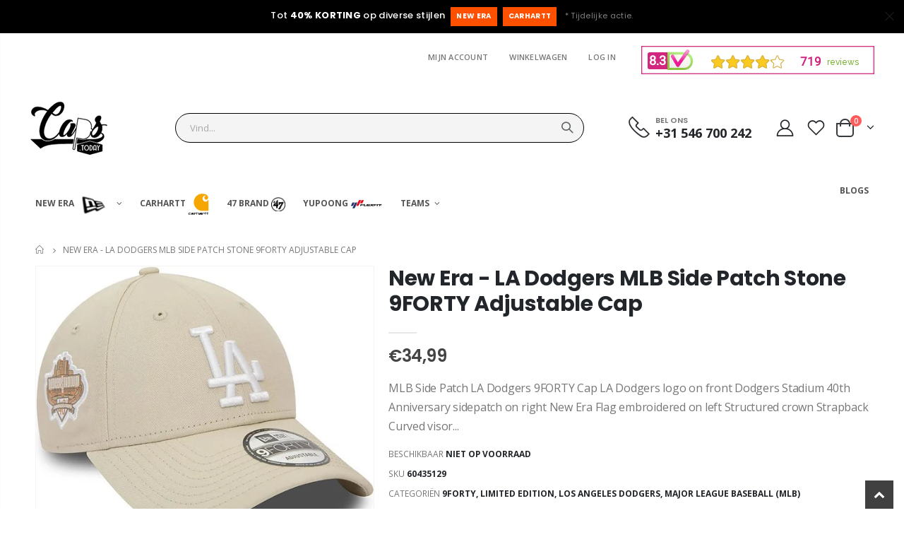

--- FILE ---
content_type: text/html; charset=utf-8
request_url: https://caps.today/products/new-era-la-dodgers-mlb-side-patch-stone-9forty-adjustable-cap
body_size: 29568
content:
<!doctype html>
<!--[if IE 8]><html class="no-js lt-ie9" lang="en"> <![endif]-->
<!--[if IE 9 ]><html class="ie9 no-js"> <![endif]-->
<!--[if (gt IE 9)|!(IE)]><!--> <html class="no-js"> <!--<![endif]-->
<head>
  <!-- Basic page needs ================================================== -->
  <meta charset="utf-8">
  <meta http-equiv="Content-Type" content="text/html; charset=utf-8">
  <link rel="shortcut icon" href="//caps.today/cdn/shop/t/4/assets/favicon.ico?v=90675982084794853291715249120" type="image/png" /><title>New Era - LA Dodgers MLB Side Patch Stone 9FORTY Adjustable Cap - Caps.Today</title><meta name="description" content="MLB Side Patch LA Dodgers 9FORTY Cap LA Dodgers logo on front Dodgers Stadium 40th Anniversary sidepatch on right New Era Flag embroidered on left Structured crown Strapback Curved visor 100% COTTON" /><!-- Helpers ================================================== --><!-- /snippets/social-meta-tags.liquid -->














<meta name="twitter:image:width" content="240">
  <meta name="twitter:image:height" content="240">

<link rel="canonical" href="https://caps.today/products/new-era-la-dodgers-mlb-side-patch-stone-9forty-adjustable-cap" /><meta name="viewport" content="width=device-width, initial-scale=1, minimum-scale=1, maximum-scale=1" /><meta name="theme-color" content="" />
  <!-- CSS ==================================================+ -->
  <link href="//caps.today/cdn/shop/t/4/assets/plugins.css?v=58826214593735965551715249120" rel="stylesheet" type="text/css" media="all" />
  <link href="//caps.today/cdn/shop/t/4/assets/ultramegamenu.css?v=106457412661771523601715249122" rel="stylesheet" type="text/css" media="all" />
  <link href="//caps.today/cdn/shop/t/4/assets/styles.scss.css?v=93696414055037668721722327808" rel="stylesheet" type="text/css" media="all" />
<link href="//caps.today/cdn/shop/t/4/assets/header-type1.scss.css?v=57870359532782706681715249145" rel="stylesheet" type="text/css" media="all" />
<link href="//caps.today/cdn/shop/t/4/assets/product.scss.css?v=164400851421199498501715334973" rel="stylesheet" type="text/css" media="all" />
  <link href="//caps.today/cdn/shop/t/4/assets/jquery.fancybox.css?v=89610375720255671161715249121" rel="stylesheet" type="text/css" media="all" />
<link href="//caps.today/cdn/shop/t/4/assets/product-list.scss.css?v=100783642002537131131715882675" rel="stylesheet" type="text/css" media="all" />
  <link href="//caps.today/cdn/shop/t/4/assets/responsive.scss.css?v=147176825461832303521715249145" rel="stylesheet" type="text/css" media="all" />
  <link href="//caps.today/cdn/shop/t/4/assets/color-config.scss.css?v=878987780155969141722327808" rel="stylesheet" type="text/css" media="all" />
<!-- Header hook for plugins ================================================== -->
  <script>window.performance && window.performance.mark && window.performance.mark('shopify.content_for_header.start');</script><meta name="facebook-domain-verification" content="9nr4rhm08cgkyfnl37ftbatpbdlh1z">
<meta name="google-site-verification" content="PEojam6E9dpl1JiSvivgXTj1uVcHNMNIUzJxM22RVZ0">
<meta id="shopify-digital-wallet" name="shopify-digital-wallet" content="/87129391408/digital_wallets/dialog">
<link rel="alternate" type="application/json+oembed" href="https://caps.today/products/new-era-la-dodgers-mlb-side-patch-stone-9forty-adjustable-cap.oembed">
<script async="async" src="/checkouts/internal/preloads.js?locale=nl-NL"></script>
<script id="shopify-features" type="application/json">{"accessToken":"fca6aa0a23e5b245a8502d17b5f4234f","betas":["rich-media-storefront-analytics"],"domain":"caps.today","predictiveSearch":true,"shopId":87129391408,"locale":"nl"}</script>
<script>var Shopify = Shopify || {};
Shopify.shop = "caps-today.myshopify.com";
Shopify.locale = "nl";
Shopify.currency = {"active":"EUR","rate":"1.0"};
Shopify.country = "NL";
Shopify.theme = {"name":"porto4-0","id":167357612336,"schema_name":"Porto","schema_version":"4.0","theme_store_id":null,"role":"main"};
Shopify.theme.handle = "null";
Shopify.theme.style = {"id":null,"handle":null};
Shopify.cdnHost = "caps.today/cdn";
Shopify.routes = Shopify.routes || {};
Shopify.routes.root = "/";</script>
<script type="module">!function(o){(o.Shopify=o.Shopify||{}).modules=!0}(window);</script>
<script>!function(o){function n(){var o=[];function n(){o.push(Array.prototype.slice.apply(arguments))}return n.q=o,n}var t=o.Shopify=o.Shopify||{};t.loadFeatures=n(),t.autoloadFeatures=n()}(window);</script>
<script id="shop-js-analytics" type="application/json">{"pageType":"product"}</script>
<script defer="defer" async type="module" src="//caps.today/cdn/shopifycloud/shop-js/modules/v2/client.init-shop-cart-sync_vOV-a8uK.nl.esm.js"></script>
<script defer="defer" async type="module" src="//caps.today/cdn/shopifycloud/shop-js/modules/v2/chunk.common_CJhj07vB.esm.js"></script>
<script defer="defer" async type="module" src="//caps.today/cdn/shopifycloud/shop-js/modules/v2/chunk.modal_CUgVXUZf.esm.js"></script>
<script type="module">
  await import("//caps.today/cdn/shopifycloud/shop-js/modules/v2/client.init-shop-cart-sync_vOV-a8uK.nl.esm.js");
await import("//caps.today/cdn/shopifycloud/shop-js/modules/v2/chunk.common_CJhj07vB.esm.js");
await import("//caps.today/cdn/shopifycloud/shop-js/modules/v2/chunk.modal_CUgVXUZf.esm.js");

  window.Shopify.SignInWithShop?.initShopCartSync?.({"fedCMEnabled":true,"windoidEnabled":true});

</script>
<script id="__st">var __st={"a":87129391408,"offset":3600,"reqid":"8c26ca5d-8e84-4d95-98e1-ddca0dab6bd6-1770028694","pageurl":"caps.today\/products\/new-era-la-dodgers-mlb-side-patch-stone-9forty-adjustable-cap","u":"abd114062b94","p":"product","rtyp":"product","rid":9278548050224};</script>
<script>window.ShopifyPaypalV4VisibilityTracking = true;</script>
<script id="captcha-bootstrap">!function(){'use strict';const t='contact',e='account',n='new_comment',o=[[t,t],['blogs',n],['comments',n],[t,'customer']],c=[[e,'customer_login'],[e,'guest_login'],[e,'recover_customer_password'],[e,'create_customer']],r=t=>t.map((([t,e])=>`form[action*='/${t}']:not([data-nocaptcha='true']) input[name='form_type'][value='${e}']`)).join(','),a=t=>()=>t?[...document.querySelectorAll(t)].map((t=>t.form)):[];function s(){const t=[...o],e=r(t);return a(e)}const i='password',u='form_key',d=['recaptcha-v3-token','g-recaptcha-response','h-captcha-response',i],f=()=>{try{return window.sessionStorage}catch{return}},m='__shopify_v',_=t=>t.elements[u];function p(t,e,n=!1){try{const o=window.sessionStorage,c=JSON.parse(o.getItem(e)),{data:r}=function(t){const{data:e,action:n}=t;return t[m]||n?{data:e,action:n}:{data:t,action:n}}(c);for(const[e,n]of Object.entries(r))t.elements[e]&&(t.elements[e].value=n);n&&o.removeItem(e)}catch(o){console.error('form repopulation failed',{error:o})}}const l='form_type',E='cptcha';function T(t){t.dataset[E]=!0}const w=window,h=w.document,L='Shopify',v='ce_forms',y='captcha';let A=!1;((t,e)=>{const n=(g='f06e6c50-85a8-45c8-87d0-21a2b65856fe',I='https://cdn.shopify.com/shopifycloud/storefront-forms-hcaptcha/ce_storefront_forms_captcha_hcaptcha.v1.5.2.iife.js',D={infoText:'Beschermd door hCaptcha',privacyText:'Privacy',termsText:'Voorwaarden'},(t,e,n)=>{const o=w[L][v],c=o.bindForm;if(c)return c(t,g,e,D).then(n);var r;o.q.push([[t,g,e,D],n]),r=I,A||(h.body.append(Object.assign(h.createElement('script'),{id:'captcha-provider',async:!0,src:r})),A=!0)});var g,I,D;w[L]=w[L]||{},w[L][v]=w[L][v]||{},w[L][v].q=[],w[L][y]=w[L][y]||{},w[L][y].protect=function(t,e){n(t,void 0,e),T(t)},Object.freeze(w[L][y]),function(t,e,n,w,h,L){const[v,y,A,g]=function(t,e,n){const i=e?o:[],u=t?c:[],d=[...i,...u],f=r(d),m=r(i),_=r(d.filter((([t,e])=>n.includes(e))));return[a(f),a(m),a(_),s()]}(w,h,L),I=t=>{const e=t.target;return e instanceof HTMLFormElement?e:e&&e.form},D=t=>v().includes(t);t.addEventListener('submit',(t=>{const e=I(t);if(!e)return;const n=D(e)&&!e.dataset.hcaptchaBound&&!e.dataset.recaptchaBound,o=_(e),c=g().includes(e)&&(!o||!o.value);(n||c)&&t.preventDefault(),c&&!n&&(function(t){try{if(!f())return;!function(t){const e=f();if(!e)return;const n=_(t);if(!n)return;const o=n.value;o&&e.removeItem(o)}(t);const e=Array.from(Array(32),(()=>Math.random().toString(36)[2])).join('');!function(t,e){_(t)||t.append(Object.assign(document.createElement('input'),{type:'hidden',name:u})),t.elements[u].value=e}(t,e),function(t,e){const n=f();if(!n)return;const o=[...t.querySelectorAll(`input[type='${i}']`)].map((({name:t})=>t)),c=[...d,...o],r={};for(const[a,s]of new FormData(t).entries())c.includes(a)||(r[a]=s);n.setItem(e,JSON.stringify({[m]:1,action:t.action,data:r}))}(t,e)}catch(e){console.error('failed to persist form',e)}}(e),e.submit())}));const S=(t,e)=>{t&&!t.dataset[E]&&(n(t,e.some((e=>e===t))),T(t))};for(const o of['focusin','change'])t.addEventListener(o,(t=>{const e=I(t);D(e)&&S(e,y())}));const B=e.get('form_key'),M=e.get(l),P=B&&M;t.addEventListener('DOMContentLoaded',(()=>{const t=y();if(P)for(const e of t)e.elements[l].value===M&&p(e,B);[...new Set([...A(),...v().filter((t=>'true'===t.dataset.shopifyCaptcha))])].forEach((e=>S(e,t)))}))}(h,new URLSearchParams(w.location.search),n,t,e,['guest_login'])})(!0,!0)}();</script>
<script integrity="sha256-4kQ18oKyAcykRKYeNunJcIwy7WH5gtpwJnB7kiuLZ1E=" data-source-attribution="shopify.loadfeatures" defer="defer" src="//caps.today/cdn/shopifycloud/storefront/assets/storefront/load_feature-a0a9edcb.js" crossorigin="anonymous"></script>
<script data-source-attribution="shopify.dynamic_checkout.dynamic.init">var Shopify=Shopify||{};Shopify.PaymentButton=Shopify.PaymentButton||{isStorefrontPortableWallets:!0,init:function(){window.Shopify.PaymentButton.init=function(){};var t=document.createElement("script");t.src="https://caps.today/cdn/shopifycloud/portable-wallets/latest/portable-wallets.nl.js",t.type="module",document.head.appendChild(t)}};
</script>
<script data-source-attribution="shopify.dynamic_checkout.buyer_consent">
  function portableWalletsHideBuyerConsent(e){var t=document.getElementById("shopify-buyer-consent"),n=document.getElementById("shopify-subscription-policy-button");t&&n&&(t.classList.add("hidden"),t.setAttribute("aria-hidden","true"),n.removeEventListener("click",e))}function portableWalletsShowBuyerConsent(e){var t=document.getElementById("shopify-buyer-consent"),n=document.getElementById("shopify-subscription-policy-button");t&&n&&(t.classList.remove("hidden"),t.removeAttribute("aria-hidden"),n.addEventListener("click",e))}window.Shopify?.PaymentButton&&(window.Shopify.PaymentButton.hideBuyerConsent=portableWalletsHideBuyerConsent,window.Shopify.PaymentButton.showBuyerConsent=portableWalletsShowBuyerConsent);
</script>
<script data-source-attribution="shopify.dynamic_checkout.cart.bootstrap">document.addEventListener("DOMContentLoaded",(function(){function t(){return document.querySelector("shopify-accelerated-checkout-cart, shopify-accelerated-checkout")}if(t())Shopify.PaymentButton.init();else{new MutationObserver((function(e,n){t()&&(Shopify.PaymentButton.init(),n.disconnect())})).observe(document.body,{childList:!0,subtree:!0})}}));
</script>
<script id='scb4127' type='text/javascript' async='' src='https://caps.today/cdn/shopifycloud/privacy-banner/storefront-banner.js'></script>
<script>window.performance && window.performance.mark && window.performance.mark('shopify.content_for_header.end');</script>
<!-- /snippets/oldIE-js.liquid -->


<!--[if lt IE 9]>
<script src="//cdnjs.cloudflare.com/ajax/libs/html5shiv/3.7.2/html5shiv.min.js" type="text/javascript"></script>
<script src="//caps.today/cdn/shop/t/4/assets/respond.min.js?v=52248677837542619231715249120" type="text/javascript"></script>
<link href="//caps.today/cdn/shop/t/4/assets/respond-proxy.html" id="respond-proxy" rel="respond-proxy" />
<link href="//caps.today/search?q=a64cb6d62a71c722e82e46da26048f48" id="respond-redirect" rel="respond-redirect" />
<script src="//caps.today/search?q=a64cb6d62a71c722e82e46da26048f48" type="text/javascript"></script>
<![endif]-->

<script src="//caps.today/cdn/shop/t/4/assets/vendor.js?v=114975771365441350721715249121" type="text/javascript"></script>
<!-- Import custom fonts ====================================================== --><link href="//fonts.googleapis.com/css?family=Poppins:200italic,300italic,400italic,600italic,700italic,800italic,700,200,300,600,800,400&amp;subset=cyrillic-ext,greek-ext,latin,latin-ext,cyrillic,greek,vietnamese" rel='stylesheet' type='text/css'><script type="text/javascript">
    var productsObj = {};
    var swatch_color_type = 1;
    var product_swatch_size = 'size-medium';
    var product_swatch_setting = '2';
    var asset_url = '//caps.today/cdn/shop/t/4/assets//?v=815';
    var money_format = '<span class="money">€{{amount_with_comma_separator}}</span>';
    var multi_language = false;
  </script> 
  <script src="//caps.today/cdn/shop/t/4/assets/lang2.js?v=12969877377958745391715249120" type="text/javascript"></script>
<script>
  var translator = {
    current_lang : jQuery.cookie("language"),
    init: function() {
      translator.updateStyling();
      translator.updateLangSwitcher();
    },
    updateStyling: function() {
        var style;
        if (translator.isLang2()) {
          style = "<style>*[data-translate] {visibility:hidden} .lang1 {display:none}</style>";
        } else {
          style = "<style>*[data-translate] {visibility:visible} .lang2 {display:none}</style>";
        }
        jQuery('head').append(style);
    },
    updateLangSwitcher: function() {
      if (translator.isLang2()) {
        jQuery(".current-language span").removeClass('active');
        jQuery(".current-language span[class=lang-2]").addClass("active");
      }
    },
    getTextToTranslate: function(selector) {
      var result = window.lang2;
      var params;
      if (selector.indexOf("|") > 0) {
        var devideList = selector.split("|");
        selector = devideList[0];
        params = devideList[1].split(",");
      }

      var selectorArr = selector.split('.');
      if (selectorArr) {
        for (var i = 0; i < selectorArr.length; i++) {
            result = result[selectorArr[i]];
        }
      } else {
        result = result[selector];
      }
      if (result && result.one && result.other) {
        var countEqual1 = true;
        for (var i = 0; i < params.length; i++) {
          if (params[i].indexOf("count") >= 0) {
            variables = params[i].split(":");
            if (variables.length>1) {
              var count = variables[1];
              if (count > 1) {
                countEqual1 = false;
              }
            }
          }
        }
        if (countEqual1) {
          result = result.one;
        } else {
          result = result.other;
        }
      }
      
      if (params && params.length>0) {
        result = result.replace(/{{\s*/g, "{{");
        result = result.replace(/\s*}}/g, "}}");
        for (var i = 0; i < params.length; i++) {
          variables = params[i].split(":");
          if (variables.length>1) {
            result = result.replace("{{"+variables[0]+"}}", variables[1]);
          }
        }
      }
      

      return result;
    },
    isLang2: function() {
      return translator.current_lang && translator.current_lang == 2;
    },
    doTranslate: function(blockSelector) {
      if (translator.isLang2()) {
        jQuery(blockSelector + " [data-translate]").each(function(e) {
          var item = jQuery(this);
          var selector = item.attr("data-translate");
          var text = translator.getTextToTranslate(selector);
          if (item.attr("translate-item")) {
            var attribute = item.attr("translate-item");
            if (attribute == 'blog-date-author') {
              item.html(text);
            } else if (attribute!="") {
              item.attr(attribute,text);
            }
          } else if (item.is("input")) {
            if(item.is("input[type=search]")){
              item.attr("placeholder", text);
            }else{
              item.val(text);
            }
            
          } else {
            item.text(text);
          }
          item.css("visibility","visible");
        });
      }
    }
  };
  translator.init();
  jQuery(document).ready(function() {
    jQuery('.select-language a').on('click', function(){
      var value = jQuery(this).data('lang');
      jQuery.cookie('language', value, {expires:10, path:'/'});
      location.reload();
    });
    translator.doTranslate("body");
  });
</script>
  <style>
    h2,h3,h4 { 
    font-weight: 700;
}
h1, h2, h3, h4, h5, h6 {
    color: #222529; 
}
h2 { 
margin: 0 0 32px 0;
}
h3 { 
margin: 0 0 20px 0;
line-height: 32px;
}
h4, h5 { 
margin: 0 0 14px 0;
}
h5 {
    font-family: Open Sans,sans-serif;
}
body {
    line-height: 24px;
}
p {  
    line-height: 24px;
}
b, strong {
    font-weight: 700;
}
ul li {line-height: 24px;}
.ls-n-20 {
    letter-spacing: -.02em;
}
.ls-80 {
    letter-spacing: .08em;
}
.ls-150 {
    letter-spacing: .15em !important;
}
.m-l-xs {
    margin-left: 5px!important;
}
.align-right {
    text-align: right;
}
.align-left {
    text-align: left;
} 
html .heading-light, html .lnk-light, html .text-color-light {
    color: #ffffff;
}
html .heading-dark, html .lnk-dark, html .text-color-dark {
    color: #222529;
}
html .heading-secondary, html .lnk-secondary, html .text-color-secondary {
    color: #ff7272;
}
html .background-color-secondary {
    background-color: #ff7272;
}
.f-left, .pull-left {
    float: left;
}
.d-inline-block {
    display: inline-block;
} 
sup {
    font-size: 70%;
    top: -.3em;
}
.btn {
    font-family: Poppins;
    letter-spacing: .01em;
    font-weight: 700;
    border-radius: 0;
    line-height: 1.42857;
}
.btn-lg { 
    line-height: 1.3333;
}
html .btn-dark {
    color: #fff;
    background-color: #222529;
    border-color: #222529 #222529 #0b0c0e;
}  
.btn-modern {
    font-family: Poppins;
    font-weight: 700;
    letter-spacing: .01em;
    padding: 1em 1.6em;
    font-size: .75rem;
}
.btn-flat {
    padding: 0 !important;
    background: none !important;
    border: none !important;
    border-bottom: 1px solid transparent !important;
    box-shadow: none !important;
    text-transform: uppercase;
    font-size: 12px;
}
html .btn-quaternary {
    color: #fff;
    background-color: #0e0f11;
    border-color: #0e0f11 #0e0f11 #000;
}
.btn-modern.btn-lg {
    font-size: 1em;
    padding: 1rem 2.25rem;
    padding-left: 2.8em;
    padding-right: 2.8em;
}
.btn-modern.btn-xl {
    font-size: 1.1428em;
    padding: 1.25em 3em;
}
.btn-md:not(.btn-modern) {
    font-size: .8571em;
    font-weight: 700;
    padding: .533rem .933rem;
}
.porto-ultimate-content-box .vc_btn3{
    font-size: 1.4em;
}
.custom-font4, .slideshow h2.vc_custom_heading {
    font-family: 'Segoe Script','Savoye LET';
}
html .btn-secondary {
    color: #fff;
    background-color: #ff7272;
    border-color: #ff7272 #ff7272 #ff3f3f;
}
html .btn-secondary:hover, html .btn-secondary:focus, html .btn-secondary:active {
    color: #fff;
    background-color: #ff9696;
    border-color: #ffa6a6 #ffa6a6 #ff7272;
}
.col-auto {
    -ms-flex: 0 0 auto;
    flex: 0 0 auto;
    max-width: none;
}
.coupon-sale-text b {
    display: inline-block;
    font-size: 1.6em;
    font-weight: 700;
    padding: 5px 8px;
    background-color: #ff7272;
    color: #fff;
}
.header-container.type2:not(.sticky-header) {
    border-bottom: 1px solid #f4f4f4;
}  
.header-container.type2 .top-links-container { 
    letter-spacing: .025em;
    font-size: .7857em;
}
.header-container.type2 .top-links-container .custom-text {
    font-size: inherit;
}
.header-container.type2 .top-links-container .top-links-inner {
    border-bottom: none;
}
.header-container.type2 .top-links-area .links li {
    padding: 6px 12px;
}
.header-container.type2 .header-middle {
    border-top: 1px solid #e7e7e7;
}
.header-container.type2 .top-links-container .separator {
background: rgba(0,0,0,.04);
margin: 0 .875rem;
}
.header-container.type2 .top-links-container .language-wrapper {
    margin-right: 0;
}
.header-wrapper .top-navigation li.level0 a.level-top i.category-icon {display: none;} 
.header-container.type2 .main-top-nav { 
    padding-top: 1px;
    padding-bottom: 3px;
    border-top: 1px solid #000000;
} 
.header-container.type2 .top-navigation li.level0:hover a.level-top:after, .header-container.type2 .top-navigation li.level0.active a.level-top:after {
    position: absolute;
    content: '';
    width: calc(100% - 32px);
    height: 3px;
    background-color: #08c;
    left: 0;
    top: -2px;
}
.header-container.type2 .top-navigation li.level0 a.level-top span.level0 .cat-label {
    top: 4px; 
}
.header-container.type2 .top-navigation li.level0 a.level-top { 
    letter-spacing: -.12px;
    padding-top: 21px;
    padding-bottom: 20px;
    padding-right: 32px;
} 
.header-container.type2 .searchform .searchsubmit { 
    color: #222529; 
}
.header-container.type2 .search-by-category .input-dropdown-inner { 
    border-color: #fff; 
}
.cart-design-7 .icon-cart-header .cart-total { 
    margin-top: -5px;
}
.slideshow .item, .porto-container {
    height: 499px;
    padding: 0 !important;
}  
.content-slideshow .vc_btn3-container{
    font-size: 1.4em;
}
.coupon-sale-text sup {
    font-size: 50%;
    top: -.5em;
}
.homepage-bar {
  border: 0;
} 
.homepage-bar .row {
    margin: 0;
}
.homepage-bar [class^="col-lg-"]{
border-left: 1px solid #fff;
margin: 12px 0;
padding-top: 13px;
padding-bottom: 13px;
padding-left: 0;
padding-right: 0;
} 
.homepage-bar [class^='col-md-'] i, .homepage-bar [class^='col-lg-'] i { 
    font-size: 35px; 
    margin-right: 6px;
}
.homepage-bar .text-area h3 {
    margin: 0;
    font-size: 14px !important;
    font-weight: 700;
    line-height: 14px !important;
    margin-bottom: 3px !important;
}
.homepage-bar .text-area p {
    margin: 0;
    font-size: 13px !important;
    font-weight: 400;
    color: #777 !important;
    line-height: 17px !important;
}
.custom-support i {
    width: 80px;
    height: 80px; 
    line-height: 74px; 
}
.custom-support .content h2 { 
    font-size: 16px;
    font-weight: 700;
    line-height: 1.2em;
    text-transform: uppercase;
    margin-bottom: 3px;
}
.custom-support .content em {
    font-family: Poppins; 
    margin-bottom: 12px;
    color: #555;
    font-size: 14px; 
    font-weight: 500;
    line-height: 22px;
}
.custom-support .content p {
    color: inherit;
    font-size: 13px;
} 
.products .product-col .add_to_cart_button {
    font-weight: 600;
    font-size: .75rem;
    font-family: Poppins; 
    padding: 0 1.2em;
}
.products .product-col.product-default .rating-wrap { 
    margin: -2px auto .555rem;
}
.footer-wrapper p { 
    line-height: 24px;
    letter-spacing: .065px;
}
.footer-wrapper .footer-middle{
    padding-top: 4rem;
    padding-bottom: 1.5rem;
}
.footer-wrapper .footer-middle .footer-ribbon{
padding: 10px 20px 6px 20px;
    margin: -79px 0 25px;
} 
.products .product-col .quickview {
    font-family: Poppins;
    font-weight: 600;
}
.product-view .product-shop .actions a.link-wishlist, .product-view .product-shop .actions a.link-compare { 
    width: 43px;
    height: 43px;
    line-height: 41px;
}
.product-view .add-to-links .link-wishlist i:before {
    content: '\e889';
} 
.product-view .product-options-bottom .add-to-cart-box .button-wrapper .button-wrapper-content .btn-cart:not(:hover) {
    background: #222529;
}
.main-container .pagenav-wrap .pagination .pagination-page li a:hover{
    background: transparent;
    color: inherit;
    border-color: #ccc;
}
.main-container .pagenav-wrap .pagination .pagination-page li.active span{
 background: transparent;
    color: inherit;
}
.icon-right-dir:before {
  content: '\e81a';
}
.main-container .pagenav-wrap .pagination .pagination-page li.text a:hover {
  color: inherit;
}  
.template-blog .owl-dots{
  position: absolute;
  left: 0;
  right: 0;
  bottom: 0;
}
.main-container .login_content h2{
  text-transform: none;
} 
.top-navigation li.level0.static-dropdown .mega-columns ul.level0 li.level1.groups.item{
width: 50%;
}  
.post-carousel .grid-box .post-date { 
    left: 10px;
}
.porto-products.title-border-middle>.section-title {
    margin-bottom: .5rem;
}
.porto-products.title-border-middle .porto-products-element {
    margin-top: 0;
}
.products.list .product-col.product-default .rating-wrap {
    margin: -2px 0 .555rem;
}
.products.list .product:hover .product-inner {
    box-shadow: none;
}
.section-title {
    color: #313131;
    font-size: 1rem;  
}
.slider-title {
    font-size: 1.125rem;
    letter-spacing: -.02em;
}
.product-default .add-links .add_to_cart_button {
background-color:#f4f4f4;
border-color:#f4f4f4;
color:#6f6e6b;
padding: 0 1.2em;
}
.product-default .add-links .add_to_cart_button:before {
display: none;
}
.products .product-default:hover .add-links .add_to_cart_button:before {
display: inline-block;
}
.product-details a {
color:#222529;
}
.price {
    color: #444;
}
.box_brand {
padding: 43px 0;
border-top: solid 1px rgba(0,0,0,.06);
border-bottom: solid 1px rgba(0,0,0,.06);
}
.category-boxed-banner {
    margin-bottom: 30px;
}
.narrow-by-list dd ol li {color:#777;}
.html-sidebar h2 {
    color: #313131; 
    margin-bottom: 0.25rem;
}
.html-sidebar h5 { 
    color: #313131; 
    margin-bottom: 1rem;
    line-height: 18px;
    letter-spacing: 0;
}
.html-sidebar p {line-height: inherit;
    letter-spacing: 0;}
.widget-products .section-title {margin-bottom: 15px;}
ul.product_list_widget li .product-details .amount {color:#444;}
.footer-wrapper .footer-bottom address { 
    margin-left: 0;
    font-size: .9em;
}
.products .product:hover .product-image {
    box-shadow: none;
}
.products .product:hover .product-inner { 
    box-shadow: 0 5px 25px 0 rgba(0,0,0,.08);
}
.porto-products .products-slider .owl-carousel .owl-stage-outer { 
    padding-bottom: 10px;
}
ul.product_list_widget {
font-size: .9286em;
} 
.product-image .labels .onsale { 
    font-size: 10px; 
    padding: 5px 11px;
}
.main-container .main-breadcrumbs {
font-size: .75rem;
border: 0;
min-height: 44px;
padding: 9px 0;
}
.main-container .breadcrumbs ul li { 
    text-transform: uppercase; 
}
.footer-wrapper, .footer-wrapper p {
    font-size: 13px;
    line-height: 24px;
    letter-spacing: .065px;
}
.footer-wrapper .social-icons a {
  font-size: 15px;
width: 37px;
  height: 37px;
  line-height: 37px;
}

.footer-middle .info-footer .footer-block-title h3 {
    margin: 0 0 15px;
    font-size: 1rem;
    font-weight: 600;
    line-height: 1.4;
    letter-spacing: 0;
}
.footer-middle b {font-weight: 400;line-height: 1.4;}  
.footer-wrapper .share-links a {
    width: 40px;
    height: 40px;
    color:#fff;
    font-size: 14px;
    border-radius: 20px !important;
    border: 1px solid #313438;
    box-shadow: none;margin: 2px;
}
.footer-wrapper .newsletter-footer form { 
    flex-wrap: wrap; 
}
.footer-wrapper .newsletter-footer span.new-text {
    flex: 0 0 100%;
    margin-bottom: 1rem;
}
.footer-wrapper .newsletter-footer span.new-button {
flex: 0 0 100%;;
}
.footer-wrapper .newsletter-footer input { 
    background: #292c30;
    color: #777;
    border-radius: 24px !important;
    height: 44px;
}
.footer-wrapper .newsletter-footer button {
    height: 44px;
}
.footer-wrapper .newsletter-footer button {
border-radius: 24px !important;
}
.footer-middle .block-bottom { 
    border-color:#313438; 
}
.footer-wrapper .footer-bottom .container::before {
top: -21px;
background-color: #313438;
} 
.footer-bottom { 
    padding: 21px 0; 
}
    @media(min-width: 992px){
.header-container.type2 .search-area .search-extended {
    border: none; 
}
}
@media(max-width: 991px){
.container {
padding-left: 20px;
padding-right: 20px;
}
.content-slideshow {
    font-size: 8px;
}
.footer-middle .social-icons {margin-bottom: 15px;}
} 
@media (max-width: 575px) {
.content-slideshow {
    font-size: 7px;
}
}
  </style>
<meta property="og:image" content="https://cdn.shopify.com/s/files/1/0871/2939/1408/files/550x466_8da726ac-7475-4e9a-a48c-09e898ae04b7.jpg?v=1715695372" />
<meta property="og:image:secure_url" content="https://cdn.shopify.com/s/files/1/0871/2939/1408/files/550x466_8da726ac-7475-4e9a-a48c-09e898ae04b7.jpg?v=1715695372" />
<meta property="og:image:width" content="550" />
<meta property="og:image:height" content="466" />
<meta property="og:image:alt" content="New Era - LA Dodgers MLB Side Patch Stone 9FORTY Adjustable Cap" />
<link href="https://monorail-edge.shopifysvc.com" rel="dns-prefetch">
<script>(function(){if ("sendBeacon" in navigator && "performance" in window) {try {var session_token_from_headers = performance.getEntriesByType('navigation')[0].serverTiming.find(x => x.name == '_s').description;} catch {var session_token_from_headers = undefined;}var session_cookie_matches = document.cookie.match(/_shopify_s=([^;]*)/);var session_token_from_cookie = session_cookie_matches && session_cookie_matches.length === 2 ? session_cookie_matches[1] : "";var session_token = session_token_from_headers || session_token_from_cookie || "";function handle_abandonment_event(e) {var entries = performance.getEntries().filter(function(entry) {return /monorail-edge.shopifysvc.com/.test(entry.name);});if (!window.abandonment_tracked && entries.length === 0) {window.abandonment_tracked = true;var currentMs = Date.now();var navigation_start = performance.timing.navigationStart;var payload = {shop_id: 87129391408,url: window.location.href,navigation_start,duration: currentMs - navigation_start,session_token,page_type: "product"};window.navigator.sendBeacon("https://monorail-edge.shopifysvc.com/v1/produce", JSON.stringify({schema_id: "online_store_buyer_site_abandonment/1.1",payload: payload,metadata: {event_created_at_ms: currentMs,event_sent_at_ms: currentMs}}));}}window.addEventListener('pagehide', handle_abandonment_event);}}());</script>
<script id="web-pixels-manager-setup">(function e(e,d,r,n,o){if(void 0===o&&(o={}),!Boolean(null===(a=null===(i=window.Shopify)||void 0===i?void 0:i.analytics)||void 0===a?void 0:a.replayQueue)){var i,a;window.Shopify=window.Shopify||{};var t=window.Shopify;t.analytics=t.analytics||{};var s=t.analytics;s.replayQueue=[],s.publish=function(e,d,r){return s.replayQueue.push([e,d,r]),!0};try{self.performance.mark("wpm:start")}catch(e){}var l=function(){var e={modern:/Edge?\/(1{2}[4-9]|1[2-9]\d|[2-9]\d{2}|\d{4,})\.\d+(\.\d+|)|Firefox\/(1{2}[4-9]|1[2-9]\d|[2-9]\d{2}|\d{4,})\.\d+(\.\d+|)|Chrom(ium|e)\/(9{2}|\d{3,})\.\d+(\.\d+|)|(Maci|X1{2}).+ Version\/(15\.\d+|(1[6-9]|[2-9]\d|\d{3,})\.\d+)([,.]\d+|)( \(\w+\)|)( Mobile\/\w+|) Safari\/|Chrome.+OPR\/(9{2}|\d{3,})\.\d+\.\d+|(CPU[ +]OS|iPhone[ +]OS|CPU[ +]iPhone|CPU IPhone OS|CPU iPad OS)[ +]+(15[._]\d+|(1[6-9]|[2-9]\d|\d{3,})[._]\d+)([._]\d+|)|Android:?[ /-](13[3-9]|1[4-9]\d|[2-9]\d{2}|\d{4,})(\.\d+|)(\.\d+|)|Android.+Firefox\/(13[5-9]|1[4-9]\d|[2-9]\d{2}|\d{4,})\.\d+(\.\d+|)|Android.+Chrom(ium|e)\/(13[3-9]|1[4-9]\d|[2-9]\d{2}|\d{4,})\.\d+(\.\d+|)|SamsungBrowser\/([2-9]\d|\d{3,})\.\d+/,legacy:/Edge?\/(1[6-9]|[2-9]\d|\d{3,})\.\d+(\.\d+|)|Firefox\/(5[4-9]|[6-9]\d|\d{3,})\.\d+(\.\d+|)|Chrom(ium|e)\/(5[1-9]|[6-9]\d|\d{3,})\.\d+(\.\d+|)([\d.]+$|.*Safari\/(?![\d.]+ Edge\/[\d.]+$))|(Maci|X1{2}).+ Version\/(10\.\d+|(1[1-9]|[2-9]\d|\d{3,})\.\d+)([,.]\d+|)( \(\w+\)|)( Mobile\/\w+|) Safari\/|Chrome.+OPR\/(3[89]|[4-9]\d|\d{3,})\.\d+\.\d+|(CPU[ +]OS|iPhone[ +]OS|CPU[ +]iPhone|CPU IPhone OS|CPU iPad OS)[ +]+(10[._]\d+|(1[1-9]|[2-9]\d|\d{3,})[._]\d+)([._]\d+|)|Android:?[ /-](13[3-9]|1[4-9]\d|[2-9]\d{2}|\d{4,})(\.\d+|)(\.\d+|)|Mobile Safari.+OPR\/([89]\d|\d{3,})\.\d+\.\d+|Android.+Firefox\/(13[5-9]|1[4-9]\d|[2-9]\d{2}|\d{4,})\.\d+(\.\d+|)|Android.+Chrom(ium|e)\/(13[3-9]|1[4-9]\d|[2-9]\d{2}|\d{4,})\.\d+(\.\d+|)|Android.+(UC? ?Browser|UCWEB|U3)[ /]?(15\.([5-9]|\d{2,})|(1[6-9]|[2-9]\d|\d{3,})\.\d+)\.\d+|SamsungBrowser\/(5\.\d+|([6-9]|\d{2,})\.\d+)|Android.+MQ{2}Browser\/(14(\.(9|\d{2,})|)|(1[5-9]|[2-9]\d|\d{3,})(\.\d+|))(\.\d+|)|K[Aa][Ii]OS\/(3\.\d+|([4-9]|\d{2,})\.\d+)(\.\d+|)/},d=e.modern,r=e.legacy,n=navigator.userAgent;return n.match(d)?"modern":n.match(r)?"legacy":"unknown"}(),u="modern"===l?"modern":"legacy",c=(null!=n?n:{modern:"",legacy:""})[u],f=function(e){return[e.baseUrl,"/wpm","/b",e.hashVersion,"modern"===e.buildTarget?"m":"l",".js"].join("")}({baseUrl:d,hashVersion:r,buildTarget:u}),m=function(e){var d=e.version,r=e.bundleTarget,n=e.surface,o=e.pageUrl,i=e.monorailEndpoint;return{emit:function(e){var a=e.status,t=e.errorMsg,s=(new Date).getTime(),l=JSON.stringify({metadata:{event_sent_at_ms:s},events:[{schema_id:"web_pixels_manager_load/3.1",payload:{version:d,bundle_target:r,page_url:o,status:a,surface:n,error_msg:t},metadata:{event_created_at_ms:s}}]});if(!i)return console&&console.warn&&console.warn("[Web Pixels Manager] No Monorail endpoint provided, skipping logging."),!1;try{return self.navigator.sendBeacon.bind(self.navigator)(i,l)}catch(e){}var u=new XMLHttpRequest;try{return u.open("POST",i,!0),u.setRequestHeader("Content-Type","text/plain"),u.send(l),!0}catch(e){return console&&console.warn&&console.warn("[Web Pixels Manager] Got an unhandled error while logging to Monorail."),!1}}}}({version:r,bundleTarget:l,surface:e.surface,pageUrl:self.location.href,monorailEndpoint:e.monorailEndpoint});try{o.browserTarget=l,function(e){var d=e.src,r=e.async,n=void 0===r||r,o=e.onload,i=e.onerror,a=e.sri,t=e.scriptDataAttributes,s=void 0===t?{}:t,l=document.createElement("script"),u=document.querySelector("head"),c=document.querySelector("body");if(l.async=n,l.src=d,a&&(l.integrity=a,l.crossOrigin="anonymous"),s)for(var f in s)if(Object.prototype.hasOwnProperty.call(s,f))try{l.dataset[f]=s[f]}catch(e){}if(o&&l.addEventListener("load",o),i&&l.addEventListener("error",i),u)u.appendChild(l);else{if(!c)throw new Error("Did not find a head or body element to append the script");c.appendChild(l)}}({src:f,async:!0,onload:function(){if(!function(){var e,d;return Boolean(null===(d=null===(e=window.Shopify)||void 0===e?void 0:e.analytics)||void 0===d?void 0:d.initialized)}()){var d=window.webPixelsManager.init(e)||void 0;if(d){var r=window.Shopify.analytics;r.replayQueue.forEach((function(e){var r=e[0],n=e[1],o=e[2];d.publishCustomEvent(r,n,o)})),r.replayQueue=[],r.publish=d.publishCustomEvent,r.visitor=d.visitor,r.initialized=!0}}},onerror:function(){return m.emit({status:"failed",errorMsg:"".concat(f," has failed to load")})},sri:function(e){var d=/^sha384-[A-Za-z0-9+/=]+$/;return"string"==typeof e&&d.test(e)}(c)?c:"",scriptDataAttributes:o}),m.emit({status:"loading"})}catch(e){m.emit({status:"failed",errorMsg:(null==e?void 0:e.message)||"Unknown error"})}}})({shopId: 87129391408,storefrontBaseUrl: "https://caps.today",extensionsBaseUrl: "https://extensions.shopifycdn.com/cdn/shopifycloud/web-pixels-manager",monorailEndpoint: "https://monorail-edge.shopifysvc.com/unstable/produce_batch",surface: "storefront-renderer",enabledBetaFlags: ["2dca8a86"],webPixelsConfigList: [{"id":"715260208","configuration":"{\"config\":\"{\\\"pixel_id\\\":\\\"G-CY112LYZY0\\\",\\\"target_country\\\":\\\"NL\\\",\\\"gtag_events\\\":[{\\\"type\\\":\\\"begin_checkout\\\",\\\"action_label\\\":\\\"G-CY112LYZY0\\\"},{\\\"type\\\":\\\"search\\\",\\\"action_label\\\":\\\"G-CY112LYZY0\\\"},{\\\"type\\\":\\\"view_item\\\",\\\"action_label\\\":[\\\"G-CY112LYZY0\\\",\\\"MC-HR296GNXGH\\\"]},{\\\"type\\\":\\\"purchase\\\",\\\"action_label\\\":[\\\"G-CY112LYZY0\\\",\\\"MC-HR296GNXGH\\\"]},{\\\"type\\\":\\\"page_view\\\",\\\"action_label\\\":[\\\"G-CY112LYZY0\\\",\\\"MC-HR296GNXGH\\\"]},{\\\"type\\\":\\\"add_payment_info\\\",\\\"action_label\\\":\\\"G-CY112LYZY0\\\"},{\\\"type\\\":\\\"add_to_cart\\\",\\\"action_label\\\":\\\"G-CY112LYZY0\\\"}],\\\"enable_monitoring_mode\\\":false}\"}","eventPayloadVersion":"v1","runtimeContext":"OPEN","scriptVersion":"b2a88bafab3e21179ed38636efcd8a93","type":"APP","apiClientId":1780363,"privacyPurposes":[],"dataSharingAdjustments":{"protectedCustomerApprovalScopes":["read_customer_address","read_customer_email","read_customer_name","read_customer_personal_data","read_customer_phone"]}},{"id":"318505264","configuration":"{\"pixel_id\":\"417049534456926\",\"pixel_type\":\"facebook_pixel\",\"metaapp_system_user_token\":\"-\"}","eventPayloadVersion":"v1","runtimeContext":"OPEN","scriptVersion":"ca16bc87fe92b6042fbaa3acc2fbdaa6","type":"APP","apiClientId":2329312,"privacyPurposes":["ANALYTICS","MARKETING","SALE_OF_DATA"],"dataSharingAdjustments":{"protectedCustomerApprovalScopes":["read_customer_address","read_customer_email","read_customer_name","read_customer_personal_data","read_customer_phone"]}},{"id":"shopify-app-pixel","configuration":"{}","eventPayloadVersion":"v1","runtimeContext":"STRICT","scriptVersion":"0450","apiClientId":"shopify-pixel","type":"APP","privacyPurposes":["ANALYTICS","MARKETING"]},{"id":"shopify-custom-pixel","eventPayloadVersion":"v1","runtimeContext":"LAX","scriptVersion":"0450","apiClientId":"shopify-pixel","type":"CUSTOM","privacyPurposes":["ANALYTICS","MARKETING"]}],isMerchantRequest: false,initData: {"shop":{"name":"Caps.Today","paymentSettings":{"currencyCode":"EUR"},"myshopifyDomain":"caps-today.myshopify.com","countryCode":"NL","storefrontUrl":"https:\/\/caps.today"},"customer":null,"cart":null,"checkout":null,"productVariants":[{"price":{"amount":34.99,"currencyCode":"EUR"},"product":{"title":"New Era - LA Dodgers MLB Side Patch Stone 9FORTY Adjustable Cap","vendor":"New Era","id":"9278548050224","untranslatedTitle":"New Era - LA Dodgers MLB Side Patch Stone 9FORTY Adjustable Cap","url":"\/products\/new-era-la-dodgers-mlb-side-patch-stone-9forty-adjustable-cap","type":"9Forty"},"id":"48394258546992","image":{"src":"\/\/caps.today\/cdn\/shop\/files\/550x466_8da726ac-7475-4e9a-a48c-09e898ae04b7.jpg?v=1715695372"},"sku":"60435129","title":"Default Title","untranslatedTitle":"Default Title"}],"purchasingCompany":null},},"https://caps.today/cdn","1d2a099fw23dfb22ep557258f5m7a2edbae",{"modern":"","legacy":""},{"shopId":"87129391408","storefrontBaseUrl":"https:\/\/caps.today","extensionBaseUrl":"https:\/\/extensions.shopifycdn.com\/cdn\/shopifycloud\/web-pixels-manager","surface":"storefront-renderer","enabledBetaFlags":"[\"2dca8a86\"]","isMerchantRequest":"false","hashVersion":"1d2a099fw23dfb22ep557258f5m7a2edbae","publish":"custom","events":"[[\"page_viewed\",{}],[\"product_viewed\",{\"productVariant\":{\"price\":{\"amount\":34.99,\"currencyCode\":\"EUR\"},\"product\":{\"title\":\"New Era - LA Dodgers MLB Side Patch Stone 9FORTY Adjustable Cap\",\"vendor\":\"New Era\",\"id\":\"9278548050224\",\"untranslatedTitle\":\"New Era - LA Dodgers MLB Side Patch Stone 9FORTY Adjustable Cap\",\"url\":\"\/products\/new-era-la-dodgers-mlb-side-patch-stone-9forty-adjustable-cap\",\"type\":\"9Forty\"},\"id\":\"48394258546992\",\"image\":{\"src\":\"\/\/caps.today\/cdn\/shop\/files\/550x466_8da726ac-7475-4e9a-a48c-09e898ae04b7.jpg?v=1715695372\"},\"sku\":\"60435129\",\"title\":\"Default Title\",\"untranslatedTitle\":\"Default Title\"}}]]"});</script><script>
  window.ShopifyAnalytics = window.ShopifyAnalytics || {};
  window.ShopifyAnalytics.meta = window.ShopifyAnalytics.meta || {};
  window.ShopifyAnalytics.meta.currency = 'EUR';
  var meta = {"product":{"id":9278548050224,"gid":"gid:\/\/shopify\/Product\/9278548050224","vendor":"New Era","type":"9Forty","handle":"new-era-la-dodgers-mlb-side-patch-stone-9forty-adjustable-cap","variants":[{"id":48394258546992,"price":3499,"name":"New Era - LA Dodgers MLB Side Patch Stone 9FORTY Adjustable Cap","public_title":null,"sku":"60435129"}],"remote":false},"page":{"pageType":"product","resourceType":"product","resourceId":9278548050224,"requestId":"8c26ca5d-8e84-4d95-98e1-ddca0dab6bd6-1770028694"}};
  for (var attr in meta) {
    window.ShopifyAnalytics.meta[attr] = meta[attr];
  }
</script>
<script class="analytics">
  (function () {
    var customDocumentWrite = function(content) {
      var jquery = null;

      if (window.jQuery) {
        jquery = window.jQuery;
      } else if (window.Checkout && window.Checkout.$) {
        jquery = window.Checkout.$;
      }

      if (jquery) {
        jquery('body').append(content);
      }
    };

    var hasLoggedConversion = function(token) {
      if (token) {
        return document.cookie.indexOf('loggedConversion=' + token) !== -1;
      }
      return false;
    }

    var setCookieIfConversion = function(token) {
      if (token) {
        var twoMonthsFromNow = new Date(Date.now());
        twoMonthsFromNow.setMonth(twoMonthsFromNow.getMonth() + 2);

        document.cookie = 'loggedConversion=' + token + '; expires=' + twoMonthsFromNow;
      }
    }

    var trekkie = window.ShopifyAnalytics.lib = window.trekkie = window.trekkie || [];
    if (trekkie.integrations) {
      return;
    }
    trekkie.methods = [
      'identify',
      'page',
      'ready',
      'track',
      'trackForm',
      'trackLink'
    ];
    trekkie.factory = function(method) {
      return function() {
        var args = Array.prototype.slice.call(arguments);
        args.unshift(method);
        trekkie.push(args);
        return trekkie;
      };
    };
    for (var i = 0; i < trekkie.methods.length; i++) {
      var key = trekkie.methods[i];
      trekkie[key] = trekkie.factory(key);
    }
    trekkie.load = function(config) {
      trekkie.config = config || {};
      trekkie.config.initialDocumentCookie = document.cookie;
      var first = document.getElementsByTagName('script')[0];
      var script = document.createElement('script');
      script.type = 'text/javascript';
      script.onerror = function(e) {
        var scriptFallback = document.createElement('script');
        scriptFallback.type = 'text/javascript';
        scriptFallback.onerror = function(error) {
                var Monorail = {
      produce: function produce(monorailDomain, schemaId, payload) {
        var currentMs = new Date().getTime();
        var event = {
          schema_id: schemaId,
          payload: payload,
          metadata: {
            event_created_at_ms: currentMs,
            event_sent_at_ms: currentMs
          }
        };
        return Monorail.sendRequest("https://" + monorailDomain + "/v1/produce", JSON.stringify(event));
      },
      sendRequest: function sendRequest(endpointUrl, payload) {
        // Try the sendBeacon API
        if (window && window.navigator && typeof window.navigator.sendBeacon === 'function' && typeof window.Blob === 'function' && !Monorail.isIos12()) {
          var blobData = new window.Blob([payload], {
            type: 'text/plain'
          });

          if (window.navigator.sendBeacon(endpointUrl, blobData)) {
            return true;
          } // sendBeacon was not successful

        } // XHR beacon

        var xhr = new XMLHttpRequest();

        try {
          xhr.open('POST', endpointUrl);
          xhr.setRequestHeader('Content-Type', 'text/plain');
          xhr.send(payload);
        } catch (e) {
          console.log(e);
        }

        return false;
      },
      isIos12: function isIos12() {
        return window.navigator.userAgent.lastIndexOf('iPhone; CPU iPhone OS 12_') !== -1 || window.navigator.userAgent.lastIndexOf('iPad; CPU OS 12_') !== -1;
      }
    };
    Monorail.produce('monorail-edge.shopifysvc.com',
      'trekkie_storefront_load_errors/1.1',
      {shop_id: 87129391408,
      theme_id: 167357612336,
      app_name: "storefront",
      context_url: window.location.href,
      source_url: "//caps.today/cdn/s/trekkie.storefront.c59ea00e0474b293ae6629561379568a2d7c4bba.min.js"});

        };
        scriptFallback.async = true;
        scriptFallback.src = '//caps.today/cdn/s/trekkie.storefront.c59ea00e0474b293ae6629561379568a2d7c4bba.min.js';
        first.parentNode.insertBefore(scriptFallback, first);
      };
      script.async = true;
      script.src = '//caps.today/cdn/s/trekkie.storefront.c59ea00e0474b293ae6629561379568a2d7c4bba.min.js';
      first.parentNode.insertBefore(script, first);
    };
    trekkie.load(
      {"Trekkie":{"appName":"storefront","development":false,"defaultAttributes":{"shopId":87129391408,"isMerchantRequest":null,"themeId":167357612336,"themeCityHash":"8601577259299068598","contentLanguage":"nl","currency":"EUR","eventMetadataId":"f0eaad45-30fb-40da-a2f9-15edc1a8c9b2"},"isServerSideCookieWritingEnabled":true,"monorailRegion":"shop_domain","enabledBetaFlags":["65f19447","b5387b81"]},"Session Attribution":{},"S2S":{"facebookCapiEnabled":true,"source":"trekkie-storefront-renderer","apiClientId":580111}}
    );

    var loaded = false;
    trekkie.ready(function() {
      if (loaded) return;
      loaded = true;

      window.ShopifyAnalytics.lib = window.trekkie;

      var originalDocumentWrite = document.write;
      document.write = customDocumentWrite;
      try { window.ShopifyAnalytics.merchantGoogleAnalytics.call(this); } catch(error) {};
      document.write = originalDocumentWrite;

      window.ShopifyAnalytics.lib.page(null,{"pageType":"product","resourceType":"product","resourceId":9278548050224,"requestId":"8c26ca5d-8e84-4d95-98e1-ddca0dab6bd6-1770028694","shopifyEmitted":true});

      var match = window.location.pathname.match(/checkouts\/(.+)\/(thank_you|post_purchase)/)
      var token = match? match[1]: undefined;
      if (!hasLoggedConversion(token)) {
        setCookieIfConversion(token);
        window.ShopifyAnalytics.lib.track("Viewed Product",{"currency":"EUR","variantId":48394258546992,"productId":9278548050224,"productGid":"gid:\/\/shopify\/Product\/9278548050224","name":"New Era - LA Dodgers MLB Side Patch Stone 9FORTY Adjustable Cap","price":"34.99","sku":"60435129","brand":"New Era","variant":null,"category":"9Forty","nonInteraction":true,"remote":false},undefined,undefined,{"shopifyEmitted":true});
      window.ShopifyAnalytics.lib.track("monorail:\/\/trekkie_storefront_viewed_product\/1.1",{"currency":"EUR","variantId":48394258546992,"productId":9278548050224,"productGid":"gid:\/\/shopify\/Product\/9278548050224","name":"New Era - LA Dodgers MLB Side Patch Stone 9FORTY Adjustable Cap","price":"34.99","sku":"60435129","brand":"New Era","variant":null,"category":"9Forty","nonInteraction":true,"remote":false,"referer":"https:\/\/caps.today\/products\/new-era-la-dodgers-mlb-side-patch-stone-9forty-adjustable-cap"});
      }
    });


        var eventsListenerScript = document.createElement('script');
        eventsListenerScript.async = true;
        eventsListenerScript.src = "//caps.today/cdn/shopifycloud/storefront/assets/shop_events_listener-3da45d37.js";
        document.getElementsByTagName('head')[0].appendChild(eventsListenerScript);

})();</script>
<script
  defer
  src="https://caps.today/cdn/shopifycloud/perf-kit/shopify-perf-kit-3.1.0.min.js"
  data-application="storefront-renderer"
  data-shop-id="87129391408"
  data-render-region="gcp-us-east1"
  data-page-type="product"
  data-theme-instance-id="167357612336"
  data-theme-name="Porto"
  data-theme-version="4.0"
  data-monorail-region="shop_domain"
  data-resource-timing-sampling-rate="10"
  data-shs="true"
  data-shs-beacon="true"
  data-shs-export-with-fetch="true"
  data-shs-logs-sample-rate="1"
  data-shs-beacon-endpoint="https://caps.today/api/collect"
></script>
</head>
<body id="new-era-la-dodgers-mlb-side-patch-stone-9forty-adjustable-cap" class="site-new-style header-full-width template-product enable-sticky-header">
  <!-- begin site-header -->
  <div class="wrapper">
    <div class="page">
      




<div id="shopify-section-header-notice" class="shopify-section"><div class="porto-block-html-top">
  <div class="notice-color-dark d-none">
    <div class="container">
      <div class="row"><div class="col-sm-12 col-lg-12 col-md-12"><div class="notice-header text-center">Tot <b>40% KORTING</b> op diverse stijlen<a href="https://caps-today.myshopify.com/collections/new-era" class="ml-2">New Era</a><a href="https://caps-today.myshopify.com/collections/carhartt" class="mx-2">Carhartt</a> <small>* Tijdelijke actie.</small> </div>
<style> 
.top-newsletter {
    padding: 0;
}
.notice-header {
    font-family: Poppins;
    font-weight: 500;
    font-size: 13px;
    line-height: 1.4;
    letter-spacing: .025em;
    overflow: hidden;
    padding-top: 10px;
    padding-bottom: 10px;
color: #fff;
}
.notice-header a {
    text-transform: uppercase;
    display: inline-block;
    padding: 6.4px 8px;
    font-size: 10px;
    font-weight: 700;
    background: #FF5000;
    color: #fff;
    text-decoration: none;
}
.notice-header small {
    font-size: .8461em;
    font-weight: 400;
    opacity: .5;
}
</style>
</div></div>
    </div>
  </div>
</div><script type="text/javascript">
  $(document).ready(function() {
    if ('off' === $.cookie('porto_ads_status')) {

    } else {
      $('.porto-block-html-top > div').removeClass('d-none').append('<button class="mfp-close">×</button>');
    }
    $('body').on('click', '.porto-block-html-top .mfp-close', function() {
      $(this).parent().fadeOut();
      $.cookie('porto_ads_status', 'off', { expires : 1 });
    });
  }); 
</script></div>

<header class="main-section-header">
  <div class="header-container type1  header-color-custom header-sticky-color-dark header-menu-style-default_new menu-color-custom sticky-menu-color-custom header-menu-left"><div class="top-links-container topbar-text-custom">
  <div class="container">
    <div class="top-links-inner">
      
      <div class="top-links-area show-icon-tablet">
        <div class="top-links-icon">
          <a href="javascript:;" >Koppelingen</a>
        </div>
        <div id="shopify-section-header-toplink-menu" class="shopify-section"><ul class="links"><li >
    <a href="/account">Mijn Account
</a>
  </li><li >
    <a href="/cart">Winkelwagen
</a>
  </li><li ><a href="/account/login">Log in
</a></li></ul><span class="separator"></span>
<div class="custom-html"><p></p>
<div><iframe title="Webshop Keurmerk lidmaatschap en review score" src="https://review-data.keurmerk.info/rcore/review.html?key=15493&lang=nl&mode=bar" style="border:0" width="330" height="40"></iframe></div>
</div></div>
      </div>
    </div>
  </div>
</div>
<div class="header container">
  <div class="header-left">
    <div class="menu-icon"><a href="javascript:void(0)" title="Menu"><i class="fa fa-bars"></i></a></div>
    <div class="site-logo">
  <a href="/" class="logo porto-main-logo" rel="home"><img src="//caps.today/cdn/shop/files/CapsToday-logo-100pxhoog-zwart_111x.png?v=1715188362" alt="Caps.Today"/></a>
</div>
  </div>
  <div class="header-center"> 
    <div class="search-area show-icon-tablet">
      <a href="javascript:void(0);" class="search-icon"><span><i class="icon-magnifier"></i></span></a>
      <div class="search-extended ">
  <form role="search" method="get" class="searchform  porto-ajax-search" action="/search" data-thumbnail="1" data-price="1" data-post-type="product" data-count="15">
    <label class="screen-reader-text" for="q"></label>
    <input type="text" class="s"  placeholder="Vind..." value="" name="q" autocomplete="off">
    <input type="hidden" name="type" value="product"><button type="submit" class="searchsubmit" >verzend</button>
  </form>
  <div class="search-info-text"><span >Typ hier wat je wilt vinden</span></div>
  <div class="search-results-wrapper">
    <div class="shopify-scroll has-scrollbar">
      <div class="shopify-search-results shopify-scroll-content" tabindex="0">
        <div class="autocomplete-suggestions" style="position: absolute; max-height: 300px; z-index: 9999; width: 308px; display: flex;"></div>
      </div>
    </div>
    <div class="shopify-search-loader"></div>
  </div>
</div>
    </div>
  </div>
  <div class="header-right">
    <div class="cart-area">
      
      <div class="custom-block">
        
        <div class="header-contact">
<div class="porto-sicon-box text-left ml-5 mr-4 d-lg-flex hidden-sm" style="align-items: center;margin-bottom: 3px;">
<img class="img-icon" alt="" src="//cdn.shopify.com/s/files/1/1613/0109/files/shop4_header_phone.png" width="30" height="31" style="margin-right: 8px;">
<span style="color: #777;font-size:11px;line-height:1.2;font-weight: 600;margin: 0;"><span style="font-family: Poppins;">BEL ONS</span><br><b style="color:#222529;font-size:18px;font-weight:700;display:block;line-height:.9;margin-top: 3px;">+31 546 700 242</b></span>
</div> 
<a class="my-account" href="/account"><i class="icon-user-2"></i></a><a class="wishlist-popup mr-1" href="javascript:void(0)"><i class="icon-wishlist-2"></i></a>
</div>
        
      </div>
      
      <div class="mini-cart">
        <div class="cart-design-7 widget-design-3">
  <a href="javascript:;" class="icon-cart-header">
    <i class="icon-mini-cart"></i><span class="cart-total"><span class="cart-qty">0</span><span >artikel(en)</span></span>
  </a>
  <div class="cart-wrapper theme-border-color">
    <div class="cart-inner"> 
      <div class="cart-inner-content">
        <div class="cart-content"><div class="total-count">
    <span>0 <span >artikel(en)</span></span>
    <a href="/cart" class="btn-button view-cart bordered uppercase">
      <span >Bekijk winkelwagen</span>
    </a>
  </div><p class="no-items-in-cart" >Je winkelwagen is nog leeg</p></div>
      </div>
    </div>
  </div>
</div>
      </div>
    </div> 
  </div> 
</div>
<div class="header-wrapper">
  <div class="main-nav wrapper-top-menu">
    <div class="container">
      <div id="main-top-nav" class="main-top-nav">
        <div class="site-sticky-logo logo_sticky">
  <a href="/" rel="home"><img src="//caps.today/cdn/shop/files/CapsToday-logo-100pxhoog-zwart_80x.png?v=1715188362" alt="Caps.Today"/></a>
</div>
        <!-- Main Menu -->
        <div class="navigation-wrapper">
  <div class="main-navigation">
    <!-- begin site-nav -->
    <ul class="top-navigation">
<li class="level0  level-top parent  m-dropdown   ">
        <a href="/collections/new-era" class="level-top"><span class="level0"> New Era <img src="https://cdn.shopify.com/s/files/1/0871/2939/1408/files/neweralogo-64x64-1.webp?v=1715781114" alt="New Era" style="height:50px">
</span>
          <i class="icon-angle-down"></i>
        </a>
        <div class="level0 menu-wrap-sub  dropdown " >
          <div class="container"><div class="mega-columns row"><div class="ulmenu-block ulmenu-block-center menu-items col-md-12 itemgrid itemgrid-6col">
                <div class="row">
                  <ul class="level0"><li class="level1 item "><a href="/collections/59fifty-new-era">59Fifty
</a>
                    </li><li class="level1 item "><a href="/collections/9forty">9Forty
</a>
                    </li><li class="level1 item "><a href="/collections/9fifty">9Fifty
</a>
                    </li><li class="level1 item "><a href="/collections/trucker">Trucker
</a>
                    </li><li class="level1 item "><a href="/collections/39thirty">39Thirty
</a>
                    </li><li class="level1 item "><a href="/collections/9twenty">9Twenty
</a>
                    </li><li class="level1 item "><a href="/collections/beanies-new-era">Beanies
</a>
                    </li></ul>
                </div>
              </div></div></div>
        </div>
      </li>
<li class="level0  level-top  ">
        <a href="/collections/carhartt" class="level-top"><span class="level0"> Carhartt <img src="https://cdn.shopify.com/s/files/1/0871/2939/1408/files/carhartt-color.png?v=1715781303" alt="Carthartt" style="height:30px">
</span>
        </a>
      </li>
<li class="level0  level-top  ">
        <a href="/collections/47-brand-2" class="level-top"><span class="level0">47 Brand <img src="https://cdn.shopify.com/s/files/1/0871/2939/1408/files/47logo.png?v=1715781783" alt="47 Brand" style="height:20px"> 
</span>
        </a>
      </li>
<li class="level0  level-top  ">
        <a href="/collections/yupoong" class="level-top"><span class="level0">Yupoong <img src="https://cdn.shopify.com/s/files/1/0871/2939/1408/files/Caps.Today-Brands-Flexfit.jpg?v=1715331766" alt="Yupoong" style="height:20px">
</span>
        </a>
      </li>
<li class="level0  level-top parent   ">
        <a href="/collections/teams" class="level-top"><span class="level0">Teams
</span>
          <i class="icon-angle-down"></i>
        </a>
        <div class="level0 menu-wrap-sub " >
          <div class="container"><div class="mega-columns row"><div class="ulmenu-block ulmenu-block-center menu-items col-md-12 itemgrid itemgrid-1col">
                <div class="row">
                  <ul class="level0"><li class="level1 item "><a href="/collections/mlb-baseball">Major League Baseball <img src="https://cdn.shopify.com/s/files/1/0871/2939/1408/files/logo-mlb.png?v=1715778340" alt="Major League Baseball" style="height:20px">
</a>
                    </li><li class="level1 item "><a href="/collections/nba-basketball">National Basketball League <img src="https://cdn.shopify.com/s/files/1/0871/2939/1408/files/logo-nba.png?v=1715782512" alt="National Basketball League" style="height:30px"> 
</a>
                    </li><li class="level1 item "><a href="/collections/nfl-football">National Football League <img src="https://cdn.shopify.com/s/files/1/0871/2939/1408/files/logo-nfl.png?v=1715782028" alt="National Football League" style="height:30px">
</a>
                    </li><li class="level1 item "><a href="/collections/oracle-red-bull-racing">Oracle Red Bull Racing <img src="https://cdn.shopify.com/s/files/1/0871/2939/1408/files/red-bull-1.jpg?v=1716317200" alt="Oracle Red Bull Racing" style="height:30px">
</a>
                    </li></ul>
                </div>
              </div></div></div>
        </div>
      </li>
<li class="level0  level-top   float-right ">
        <a href="/blogs/blogposts" class="level-top"><span class="level0">Blogs
</span>
        </a>
      </li></ul>
    <!-- //site-nav -->
  </div>
</div>
        <!-- End Main Menu -->
        <div class="mini-cart">
          <div class="cart-design-7 widget-design-3">
  <a href="javascript:;" class="icon-cart-header">
    <i class="icon-mini-cart"></i><span class="cart-total"><span class="cart-qty">0</span><span >artikel(en)</span></span>
  </a>
  <div class="cart-wrapper theme-border-color">
    <div class="cart-inner"> 
      <div class="cart-inner-content">
        <div class="cart-content"><div class="total-count">
    <span>0 <span >artikel(en)</span></span>
    <a href="/cart" class="btn-button view-cart bordered uppercase">
      <span >Bekijk winkelwagen</span>
    </a>
  </div><p class="no-items-in-cart" >Je winkelwagen is nog leeg</p></div>
      </div>
    </div>
  </div>
</div>
        </div>
      </div>
    </div>
  </div>
</div></div>
  
  <script type="text/javascript">
    $(document).ready(function() {
      var scrolled = false;
      $(window).scroll(function() {
        if(150 < $(window).scrollTop() && !scrolled){
          var $headerContainer = $('.header-container');
          if($('.main-section-header').height() != 0 ) {
            $('.main-section-header').height($headerContainer.height());
          }
          $headerContainer.addClass('sticky-header');
          $('.header-container .main-nav').addClass('container');
          scrolled = true;
        }
        if(150>$(window).scrollTop() && scrolled){
          $('.main-section-header').height('auto');
          $('.header-container').removeClass('sticky-header');
          $('.header-container .main-nav').removeClass('container');
          scrolled = false;
        }
      })
    });
  </script>
  
  <div class="mobile-nav">
    <span class="close-sidebar-menu"><i class="icon-cancel"></i></span>
    <div id="navbar-toggle" class="bs-navbar-collapse skip-content">
      <ul id="mobile-menu" class="nav-accordion nav-categories"><li class="level0 level-top parent ">
    <a href="/collections/new-era" class="level-top">
      <span> New Era <img src="https://cdn.shopify.com/s/files/1/0871/2939/1408/files/neweralogo-64x64-1.webp?v=1715781114" alt="New Era" style="height:50px">
</span>
    </a>
    <ul class="level0"><li class="level1 ">
        <a href="/collections/59fifty-new-era">
          <span>59Fifty
</span>
        </a>
      </li><li class="level1 ">
        <a href="/collections/9forty">
          <span>9Forty
</span>
        </a>
      </li><li class="level1 ">
        <a href="/collections/9fifty">
          <span>9Fifty
</span>
        </a>
      </li><li class="level1 ">
        <a href="/collections/trucker">
          <span>Trucker
</span>
        </a>
      </li><li class="level1 ">
        <a href="/collections/39thirty">
          <span>39Thirty
</span>
        </a>
      </li><li class="level1 ">
        <a href="/collections/9twenty">
          <span>9Twenty
</span>
        </a>
      </li><li class="level1 last">
        <a href="/collections/beanies-new-era">
          <span>Beanies
</span>
        </a>
      </li></ul>
  </li><li class="level0 level-top">
    <a href="/collections/carhartt" class="level-top">
      <span> Carhartt <img src="https://cdn.shopify.com/s/files/1/0871/2939/1408/files/carhartt-color.png?v=1715781303" alt="Carthartt" style="height:30px">
</span>
    </a>
  </li><li class="level0 level-top">
    <a href="/collections/47-brand-2" class="level-top">
      <span>47 Brand <img src="https://cdn.shopify.com/s/files/1/0871/2939/1408/files/47logo.png?v=1715781783" alt="47 Brand" style="height:20px"> 
</span>
    </a>
  </li><li class="level0 level-top">
    <a href="/collections/yupoong" class="level-top">
      <span>Yupoong <img src="https://cdn.shopify.com/s/files/1/0871/2939/1408/files/Caps.Today-Brands-Flexfit.jpg?v=1715331766" alt="Yupoong" style="height:20px">
</span>
    </a>
  </li><li class="level0 level-top parent ">
    <a href="/collections/teams" class="level-top">
      <span>Teams
</span>
    </a>
    <ul class="level0"><li class="level1 ">
        <a href="/collections/mlb-baseball">
          <span>Major League Baseball <img src="https://cdn.shopify.com/s/files/1/0871/2939/1408/files/logo-mlb.png?v=1715778340" alt="Major League Baseball" style="height:20px">
</span>
        </a>
      </li><li class="level1 ">
        <a href="/collections/nba-basketball">
          <span>National Basketball League <img src="https://cdn.shopify.com/s/files/1/0871/2939/1408/files/logo-nba.png?v=1715782512" alt="National Basketball League" style="height:30px"> 
</span>
        </a>
      </li><li class="level1 ">
        <a href="/collections/nfl-football">
          <span>National Football League <img src="https://cdn.shopify.com/s/files/1/0871/2939/1408/files/logo-nfl.png?v=1715782028" alt="National Football League" style="height:30px">
</span>
        </a>
      </li><li class="level1 last">
        <a href="/collections/oracle-red-bull-racing">
          <span>Oracle Red Bull Racing <img src="https://cdn.shopify.com/s/files/1/0871/2939/1408/files/red-bull-1.jpg?v=1716317200" alt="Oracle Red Bull Racing" style="height:30px">
</span>
        </a>
      </li></ul>
  </li><li class="level0 level-top">
    <a href="/blogs/blogposts" class="level-top">
      <span>Blogs
</span>
    </a>
  </li></ul>
<div class="mobile-search">
<div class="search-extended ">
  <form role="search" method="get" class="searchform  porto-ajax-search" action="/search" data-thumbnail="1" data-price="1" data-post-type="product" data-count="15">
    <label class="screen-reader-text" for="q"></label>
    <input type="text" class="s"  placeholder="Vind..." value="" name="q" autocomplete="off">
    <input type="hidden" name="type" value="product"><button type="submit" class="searchsubmit" >verzend</button>
  </form>
  <div class="search-info-text"><span >Typ hier wat je wilt vinden</span></div>
  <div class="search-results-wrapper">
    <div class="shopify-scroll has-scrollbar">
      <div class="shopify-search-results shopify-scroll-content" tabindex="0">
        <div class="autocomplete-suggestions" style="position: absolute; max-height: 300px; z-index: 9999; width: 308px; display: flex;"></div>
      </div>
    </div>
    <div class="shopify-search-loader"></div>
  </div>
</div>
</div>
    </div>
    <div class="custom-block">
      <div class="lang1"><div class="social-icons">
<a href="https://www.facebook.com/caps2day" title="Facebook" target="_blank"><i class="icon-facebook"></i></a><a href="https://twitter.com/" title="Twitter" target="_blank"><i class="icon-twitter"></i></a><a href="https://instagram.com/" title="Linkedin" target="_blank"><i class="icon-instagram"></i></a>
</div></div>
      
    </div>
  </div>
  <div class="mobile-nav-overlay"></div>
</header>
      <!-- //site-header --><div class="main-container "><div class="main-wrapper">
          <div class="main pt-main">
            <!-- /templates/product.liquid -->
<div class="product_layout product_view_default">
  
  
<!-- /snippets/breadcrumb.liquid -->


<div class="top-container">
  <div class="category-banner"></div>
</div>

<nav class="main-breadcrumbs" role="navigation" aria-label="breadcrumbs">
  <div class="container">
    <div class="breadcrumbs">
      <div class="breadcrumbs-inner">
        <ul>
          <li class="home">
            <a href="/" title="Terug naar de voorpagina" >Thuis</a>
          </li>
          
          
          <li>
            <span class="breadcrumbs-split"><i class="icon-angle-right"></i></span>
            <span>
              
              New Era - LA Dodgers MLB Side Patch Stone 9FORTY Adjustable Cap
              
            </span>
          </li>
          
        </ul>
      </div>
    </div>
  </div>
</nav>



  
  <div class="product-main">
    <div class="container">
      <div class="box_product_page">
        <div class="row"><div class="col-lg-12 main-content product-main-inner"><div class="product-view product-page-area ">
  <div class="product-essential">
    <div class="row">
      <div class="product-img-box col-md-5">
        <div class="product-img-list">
          
<div class="product-image  product-image-zoom zoom-available "><div class="product-image-gallery loading">
    <img id="product-featured-image" class="gallery-image visible" data-src="//caps.today/cdn/shop/files/550x466_8da726ac-7475-4e9a-a48c-09e898ae04b7_600x_crop_center.jpg?v=1715695372" data-zoom-image="//caps.today/cdn/shop/files/550x466_8da726ac-7475-4e9a-a48c-09e898ae04b7.jpg?v=1715695372" style="padding-top: 100%;"/>
    <div class="icon-zoom d-none d-sm-block" style="cursor:pointer;"><div class="icon-magnifier-add"></div></div>
  </div>
</div>

<div class="more-views-horizontal">
  <div class="row">
    <div class="data-carousel" data-items="4" data-plus="false" data-auto="" data-320="3" data-480="3" data-640="4" data-768="3" data-992="4" data-1200="4" data-margin="0" data-paging="false" data-nav="true" data-loop="false" data-prev='<i class="icon-angle-left"></i>' data-next='<i class="icon-angle-right"></i>' style="display: none;"></div>
    <div id="more-slides" class="product-image-thumbs owl-carousel carousel-init owl-carousel-lazy item-1200-4 item-768-3 item-640-4 item-320-3">
      
      <div class="item"><a class="thumb-link image-link" href="javascript:void(0);" data-image-index="1" data-image="//caps.today/cdn/shop/files/550x466_8da726ac-7475-4e9a-a48c-09e898ae04b7_600x_crop_center.jpg?v=1715695372" data-zoom-image="//caps.today/cdn/shop/files/550x466_8da726ac-7475-4e9a-a48c-09e898ae04b7.jpg?v=1715695372">
          <img class="img-responsive" data-src="//caps.today/cdn/shop/files/550x466_8da726ac-7475-4e9a-a48c-09e898ae04b7_150x150.jpg?v=1715695372" style="padding-top: 84.72727272727272%;"/>
        </a>
      </div>
      
      <div class="item"><a class="thumb-link image-link" href="javascript:void(0);" data-image-index="2" data-image="//caps.today/cdn/shop/files/550x514_b16c7e7e-6c5f-4af7-b5f4-defb42cf4f10_600x_crop_center.jpg?v=1715695373" data-zoom-image="//caps.today/cdn/shop/files/550x514_b16c7e7e-6c5f-4af7-b5f4-defb42cf4f10.jpg?v=1715695373">
          <img class="img-responsive" data-src="//caps.today/cdn/shop/files/550x514_b16c7e7e-6c5f-4af7-b5f4-defb42cf4f10_150x150.jpg?v=1715695373" style="padding-top: 93.45454545454547%;"/>
        </a>
      </div>
      
      <div class="item"><a class="thumb-link image-link" href="javascript:void(0);" data-image-index="3" data-image="//caps.today/cdn/shop/files/550x326_937cede8-f0ca-4ad0-a2db-049c0c0df3ab_600x_crop_center.jpg?v=1715695373" data-zoom-image="//caps.today/cdn/shop/files/550x326_937cede8-f0ca-4ad0-a2db-049c0c0df3ab.jpg?v=1715695373">
          <img class="img-responsive" data-src="//caps.today/cdn/shop/files/550x326_937cede8-f0ca-4ad0-a2db-049c0c0df3ab_150x150.jpg?v=1715695373" style="padding-top: 59.272727272727266%;"/>
        </a>
      </div>
      
      <div class="item"><a class="thumb-link image-link" href="javascript:void(0);" data-image-index="4" data-image="//caps.today/cdn/shop/files/550x465_6cec62c1-bae2-42fb-8db5-6094cac2311d_600x_crop_center.jpg?v=1715695373" data-zoom-image="//caps.today/cdn/shop/files/550x465_6cec62c1-bae2-42fb-8db5-6094cac2311d.jpg?v=1715695373">
          <img class="img-responsive" data-src="//caps.today/cdn/shop/files/550x465_6cec62c1-bae2-42fb-8db5-6094cac2311d_150x150.jpg?v=1715695373" style="padding-top: 84.54545454545455%;"/>
        </a>
      </div>
      
      <div class="item"><a class="thumb-link image-link" href="javascript:void(0);" data-image-index="5" data-image="//caps.today/cdn/shop/files/550x636_53a5c287-7b1b-43f1-ac5e-7d49e101f525_600x_crop_center.jpg?v=1715695372" data-zoom-image="//caps.today/cdn/shop/files/550x636_53a5c287-7b1b-43f1-ac5e-7d49e101f525.jpg?v=1715695372">
          <img class="img-responsive" data-src="//caps.today/cdn/shop/files/550x636_53a5c287-7b1b-43f1-ac5e-7d49e101f525_150x150.jpg?v=1715695372" style="padding-top: 115.63636363636364%;"/>
        </a>
      </div>
      
      <div class="item"><a class="thumb-link image-link" href="javascript:void(0);" data-image-index="6" data-image="//caps.today/cdn/shop/files/550x465_1944e604-89c7-4eb1-a50d-47db3a28b9d7_600x_crop_center.jpg?v=1715695373" data-zoom-image="//caps.today/cdn/shop/files/550x465_1944e604-89c7-4eb1-a50d-47db3a28b9d7.jpg?v=1715695373">
          <img class="img-responsive" data-src="//caps.today/cdn/shop/files/550x465_1944e604-89c7-4eb1-a50d-47db3a28b9d7_150x150.jpg?v=1715695373" style="padding-top: 84.54545454545455%;"/>
        </a>
      </div>
      
    </div>
  </div>
</div>

        </div>
      </div>
      <div class="product-shop col-md-7">
        <div class="product-shop-wrapper"><div class="prev-next-products"></div><div class="product-name top-product-detail">
            <h1>
              <a href="/products/new-era-la-dodgers-mlb-side-patch-stone-9forty-adjustable-cap">New Era - LA Dodgers MLB Side Patch Stone 9FORTY Adjustable Cap
</a>
            </h1>
          </div>
          <div class="review-product-details">
            <span class="shopify-product-reviews-badge" data-id="9278548050224"></span>
          </div>
          <div class="product-type-data">
            <div class="price-box">
              <div id="price" class="detail-price" ><div class="price">€34,99</div>
              </div></div>
          </div>
          
<div class="short-description-detail">
            <div class="short-description">MLB Side Patch LA Dodgers 9FORTY Cap LA Dodgers logo on front Dodgers Stadium 40th Anniversary sidepatch on right New Era Flag embroidered on left Structured crown Strapback Curved visor...
</div>
          </div><div class="porto-custom-block">
            <div class="custom-block-bar"><div class="item">
<i class="icon-shipped"></i><h3>GRATIS<br>VERZENDING</h3>
</div>
<div class="item">
<i class="icon-us-dollar"></i><h3>NIET GOED?<br>GELD TERUG!</h3>
</div>
<div class="item">
<i class="icon-online-support"></i><h3>ONLINE<br>SUPPORT 24/7</h3>
</div>
</div>
          </div><div class="middle-product-detail"><div class="product-inventory">
              <span >Beschikbaar </span>
              <span class="in-stock">Niet op voorraad
</span>
            </div><div class="product-sku"><span >SKU </span><span class="sku">60435129</span></div><div class="product-category">
              <span >Categoriën</span>
              <span class="category-list"><a href="/collections/9forty" title="">9Forty</a>,&nbsp;<a href="/collections/limited-edition" title="">Limited Edition</a>,&nbsp;<a href="/collections/los-angeles-dodgers" title="">Los Angeles Dodgers</a>,&nbsp;<a href="/collections/mlb-baseball" title="">Major League Baseball (MLB)</a></span>  
            </div><div class="product-type">
              <span >Product model </span>
              <span>9Forty</span>
            </div><div class="product-vendor">
              <span >Merk </span>
              <span>New Era</span>
            </div></div>
          <div class="product-type-main"><form method="post" action="/cart/add" id="product-main-form" accept-charset="UTF-8" class="product-form" enctype="multipart/form-data"><input type="hidden" name="form_type" value="product" /><input type="hidden" name="utf8" value="✓" /><div id="product-variants" class="product-options" style="display: none;">
              <select id="product-selectors" name="id" style="display: none;"><option disabled="disabled">
                  Default Title - UITVERKOCHT
                </option></select>
            </div>
            <div class="product-options-bottom">
              <div class="add-to-cart-box">
                <div class="input-box">
                  <input type="text" id="qty" name="quantity" value="1" min="1" class="quantity-selector">
                  <div class="plus-minus">
                    <div class="increase items" onclick="var result = document.getElementById('qty'); var qty = result.value; if( !isNaN( qty )) result.value++;return false;">
                      <i class="icon-up-dir"></i>
                    </div>
                    <div class="reduced items" onclick="var result = document.getElementById('qty'); var qty = result.value; if( !isNaN( qty ) &amp;&amp; qty > 1 ) result.value--;return false;">
                      <i class="icon-down-dir"></i>
                    </div>
                  </div>
                </div>
                <div class="actions">
                  <div class="action-list addtocart">
                    <div class="button-wrapper"><div class="button-wrapper-content">
                        <button href="javascript:;" class="btn-cart add-to-cart" disabled="disabled">
                          <i class="icon-cart"></i>
                          <span>UITVERKOCHT</span>
                        </button>
                      </div></div>
                  </div><div class="action-list wishlist">
                    <ul class="add-to-links">
  <li><a href="javascript:;" data-product-handle="new-era-la-dodgers-mlb-side-patch-stone-9forty-adjustable-cap" data-product-title="New Era - LA Dodgers MLB Side Patch Stone 9FORTY Adjustable Cap" class="link-wishlist" title="Voeg toe aan een verlanglijstje"><i class="icon-heart"></i><span >Voeg toe aan een verlanglijstje</span></a></li>
  <li><a href="javascript:;" data-product-handle="new-era-la-dodgers-mlb-side-patch-stone-9forty-adjustable-cap" data-product-title="New Era - LA Dodgers MLB Side Patch Stone 9FORTY Adjustable Cap" class="link-compare" title="Voeg toe aan vergelijk"><i class="icon-compare"></i><span >Voeg toe aan vergelijk</span></a></li>
</ul>
                  </div></div></div>
            </div><input type="hidden" name="product-id" value="9278548050224" /></form></div><div class="product-share">
  <div class="share-links">
    <a href="https://www.facebook.com/sharer.php?u=https://caps.today/products/new-era-la-dodgers-mlb-side-patch-stone-9forty-adjustable-cap" target="_blank" rel="nofollow" title="New Era - LA Dodgers MLB Side Patch Stone 9FORTY Adjustable Cap" class="share-facebook">Facebook</a>
    <a href="https://twitter.com/intent/tweet?text=New Era - LA Dodgers MLB Side Patch Stone 9FORTY Adjustable Cap&amp;url=https://caps.today/products/new-era-la-dodgers-mlb-side-patch-stone-9forty-adjustable-cap" target="_blank" rel="nofollow" title="New Era - LA Dodgers MLB Side Patch Stone 9FORTY Adjustable Cap" class="share-twitter">Twitter</a>
    <a href="https://www.linkedin.com/shareArticle?mini=true&amp;url=https://caps.today/products/new-era-la-dodgers-mlb-side-patch-stone-9forty-adjustable-cap&amp;title=New Era - LA Dodgers MLB Side Patch Stone 9FORTY Adjustable Cap" target="_blank" rel="nofollow" class="share-linkedin" title="New Era - LA Dodgers MLB Side Patch Stone 9FORTY Adjustable Cap">LinkedIn</a>
    <a href="https://plus.google.com/share?url=https://caps.today/products/new-era-la-dodgers-mlb-side-patch-stone-9forty-adjustable-cap" target="_blank" rel="nofollow" title="New Era - LA Dodgers MLB Side Patch Stone 9FORTY Adjustable Cap" class="share-googleplus">Google +</a>
    <a href="mailto:?subject=New Era - LA Dodgers MLB Side Patch Stone 9FORTY Adjustable Cap&amp;body=https://caps.today/products/new-era-la-dodgers-mlb-side-patch-stone-9forty-adjustable-cap" target="_blank" rel="nofollow" title="New Era - LA Dodgers MLB Side Patch Stone 9FORTY Adjustable Cap" class="share-email">Email</a>
  </div>
</div>
</div>
      </div>
    </div>
  </div><div class="product-collateral">
    <div class="product-description rte" >
      <div id="shopify-section-product-page-tab-custom" class="shopify-section"><div class="row">
    <div class="col-md-9"><div class="product-tabs horizontal">
        <ul class="nav level0"><li class="description_tab level0 nav-item">
            <a class="level0 nav-link active" href="#product_tabs_description" role="tab" data-toggle="tab">Description
</a>
          </li><li class="html_tab level0 nav-item">
            <a class="level0 nav-link " href="#tab1533894046868" role="tab" data-toggle="tab" aria-selected="false" aria-control="tab1533894046868">Verzending en bezorging
</a>
          </li><li class="html_tab level0 nav-item">
            <a class="level0 nav-link " href="#tabhtml_bxTHTp" role="tab" data-toggle="tab" aria-selected="false" aria-control="tabhtml_bxTHTp">Reviews
</a>
          </li></ul><div class="clearer"></div><div class="tab-content show active fade collapse" id="product_tabs_description">
            <div class="product-tabs-content-inner clearfix"><ul> <li>MLB Side Patch LA Dodgers 9FORTY Cap</li> <li>LA Dodgers logo on front</li> <li>Dodgers Stadium 40th Anniversary sidepatch on right</li> <li>New Era Flag embroidered on left</li> <li>Structured crown</li> <li>Strapback</li> <li>Curved visor</li> <li>100% COTTON</li> </ul>
</div>
          </div><div class="tab-content fade collapse" id="tab1533894046868">
            <div class="product-tabs-content-inner clearfix">Op werkdagen besteld voor 15:00 uur, dan wordt het dezelfde dag nog verstuurd en ontvang je het binnen 1-2 werkdagen in huis.
<br><br>
Wil je het eerder? Bel ons dan tijdens werkdagen tussen 09:00 en 17:00 uur en kom het afhalen in ons magazijn in Almelo (NL).
</div>
          </div><div class="tab-content fade collapse" id="tabhtml_bxTHTp">
            <div class="product-tabs-content-inner clearfix"><iframe title="Webshop Keurmerk lidmaatschap en review score" src="https://review-data.keurmerk.info/rcore/review.html?key=15493&amp;lang=nl&amp;mode=bar" style="border:0" width="330" height="40"></iframe>
</div>
          </div></div></div>
    <div class="col-md-3">
    <div class="custom-block-tab-right">
      <div class="block bestseller bestseller-custom-tab sidebar-cate-toogle">
        <div class="block-title">Aanraders!
</div>
        <div class="sidebar-content block-content">
          <div class="category-products">
   
  <div class="data-carousel"
         data-items="1"
         data-auto="5000"
         data-414="1"
         data-768="1"
         data-992="1"
         data-paging="false"
         data-nav="true"
         data-loop="true"
         data-prev='<i class="icon-left-open"></i>'
         data-next='<i class="icon-right-open"></i>' style="display: none;"></div>
    <div class="products-grid small-list owl-carousel carousel-init owl-list owl-carousel-lazy show-nav-title">
      
      
      

    
      
      <div class="item">
      
        <div class="item-area">
          <div class="product-image-area">
            <a href="/collections/all/products/47-brand-duck-camo-new-york-yankees" class="product-image">
              <img data-src="//caps.today/cdn/shop/files/550x509_4c60b5f2-cc9d-42fe-ad51-804182ce54d1_150x150_crop_center.jpg?v=1715694414" alt="47 BRAND : Duck Camo New York Yankees" class="img-responsive main lazyload" style="padding-top: 92.54545454545456%;"/>
            </a>
          </div>
          <div class="details-area">
            <h2 class="product-name">
              <a href="/collections/all/products/47-brand-duck-camo-new-york-yankees" title="47 BRAND : Duck Camo New York Yankees">
                
                47 BRAND : Duck Camo New York Yankees
                
              </a>
            </h2>
            <div class="ratings">
              <div class="rating-box">
                <span class="shopify-product-reviews-badge" data-id="9278504173872"></span>
              </div>
            </div>
            <div class="price-box">
              <div class="price">
                
                
                <div class="special-price">
                  <span class="money">€14,99</span>
                </div>
                
                
                
                
                <div class="compare-price">
                  <span class="money">€29,99</span>
                </div>
                
              </div>
            </div>
          </div>
        </div>
      
    
      
      

    
      
        <div class="item-area">
          <div class="product-image-area">
            <a href="/collections/all/products/boston-red-sox-pride-clean-up-navy-rainbow-adjustable-47-brand" class="product-image">
              <img data-src="//caps.today/cdn/shop/files/550x440_c172b3b1-7821-456e-ab66-cce7e24c6e0d_150x150_crop_center.jpg?v=1715695652" alt="Boston Red Sox Pride Clean Up Navy/Rainbow Adjustable - 47 Brand" class="img-responsive main lazyload" style="padding-top: 80.0%;"/>
            </a>
          </div>
          <div class="details-area">
            <h2 class="product-name">
              <a href="/collections/all/products/boston-red-sox-pride-clean-up-navy-rainbow-adjustable-47-brand" title="47 Brand Boston Red Sox Pride Clean Up Navy/Rainbow Adjustable">
                
                47 Brand Boston Red Sox Pride Clean Up Navy/Rainbow Adjustable
                
              </a>
            </h2>
            <div class="ratings">
              <div class="rating-box">
                <span class="shopify-product-reviews-badge" data-id="9278560764208"></span>
              </div>
            </div>
            <div class="price-box">
              <div class="price">
                
                
                <span class="money">€24,99</span>
                
                
                
                
              </div>
            </div>
          </div>
        </div>
      
    
      
      

    
      
        <div class="item-area">
          <div class="product-image-area">
            <a href="/collections/all/products/47-brand-mlb-new-york-yankees-no-shot-47-captain-pet" class="product-image">
              <img data-src="//caps.today/cdn/shop/files/550x335_150x150_crop_center.jpg?v=1715694315" alt="47 Brand MLB New York Yankees No Shot &#39;47 CAPTAIN Pet" class="img-responsive main lazyload" style="padding-top: 60.90909090909091%;"/>
            </a>
          </div>
          <div class="details-area">
            <h2 class="product-name">
              <a href="/collections/all/products/47-brand-mlb-new-york-yankees-no-shot-47-captain-pet" title="47 Brand MLB New York Yankees No Shot '47 CAPTAIN Pet">
                
                47 Brand MLB New York Yankees No Shot '47 CAPTAIN Pet
                
              </a>
            </h2>
            <div class="ratings">
              <div class="rating-box">
                <span class="shopify-product-reviews-badge" data-id="9278499717424"></span>
              </div>
            </div>
            <div class="price-box">
              <div class="price">
                
                
                <div class="special-price">
                  <span class="money">€19,50</span>
                </div>
                
                
                
                
                <div class="compare-price">
                  <span class="money">€29,50</span>
                </div>
                
              </div>
            </div>
          </div>
        </div>
      
      </div>
      
    
  </div>
  
</div>
        </div>
      </div>
    </div>
  </div>
  </div>



</div>
    </div>
  </div><div class="products-related">
    <div class="products-collection porto-products"><h3 class="title-widget"><span class="inner">Anderen kochten ook:</span></h3><div class="category-products products products-container products-slider products-spacing-10"><div class="data-carousel"
         data-auto=""
         data-items="4"
         data-1200="4"
         data-992="4"
         data-768="3"
         data-640="2"
         data-480="2"
         data-320="2"
         data-nav="false" 
         data-paging="true"
         data-margin='0' style="display: none;"></div><div class=" owl-carousel carousel-init owl-carousel-lazy middle  nav-style-4 show-dots-title-right ">





<div class="item product product-col product-default product-type-simple " >
  
<div class="product-inner">
  <div class="product-image"> 
    <a href="/products/47-brand-duck-camo-new-york-yankees"><div class="labels">
        
        <div class="onsale"><span class="sale-label">SALE
</span></div></div><div class="inner img-effect">
        <img data-src="//caps.today/cdn/shop/files/550x509_4c60b5f2-cc9d-42fe-ad51-804182ce54d1_250x_crop_center.jpg?v=1715694414" alt="47 BRAND : Duck Camo New York Yankees" class="img-responsive main lazyload" style="padding-top: 100%;">
        
        <img data-src="//caps.today/cdn/shop/files/550x363_b39d135c-79eb-4b76-acdd-be476914fbd9_250x_crop_center.jpg?v=1715694414" alt="47 BRAND : Duck Camo New York Yankees" class="hover-image img-responsive lazyload" style="padding-top: 100%;">
        
      </div>
      
      <div class="sale-product-daily-deal"> 
        <div class="porto_countdown   porto-cd-s1">
          
          
          <div class="bottom-product-dailydeal bottom-home-dailydeal">
            <div class="product-date" data-date="2024/05/31 23:59:59"></div>
          </div>
        </div>
      </div>
      
    </a>
    <div class="loader-container" style="display: none;"><div class="loader"><i class="porto-ajax-loader"></i></div></div> 
    <div class="links-on-image">
      <div class="add-links-wrap">
        <div class="add-links clearfix"><a href="/products/47-brand-duck-camo-new-york-yankees?view=quickview" class="action-list quickview-icon quickview"> 
          <span >Snelle kijk</span>
        </a></div>
      </div>
    </div>
  </div>
  <div class="product-content"><span class="category-list"><a href="/collections/47-brand-2" title="">47 Brand</a>,&nbsp;<a href="/collections/limited-edition" title="">Limited Edition</a></span><a class="product-loop-title" href="/products/47-brand-duck-camo-new-york-yankees">
      <h3 class="shopify-loop-product__title"> 
        
        47 BRAND : Duck Camo New York Yankees
         
      </h3> 
    </a>
     
    <div class="rating-wrap">
      <div class="rating-content">
        <span class="shopify-product-reviews-badge" data-id="9278504173872"></span>
      </div>
    </div>
      
    <div class="description">
      47 BRAND : Duck Camo New York Yankees
      
    </div><span class="price"><span class="price-wrapper"><del><span class="shopify-Price-amount amount"><span class="money">€29,99</span></span></del> 
        <ins><span class="shopify-Price-amount amount"><span class="money">€14,99</span></span></ins></span>
    </span><div class="add-links-wrap">
  <div class="add-links clearfix"><a href="/products/47-brand-duck-camo-new-york-yankees" class="viewcart-style-2 button product_type_variable add_to_cart_button"><span >UITVERKOCHT</span></a><div class="yith-wcwl-add-to-wishlist">
      <div class="yith-wcwl-add-button show">  
        <div class="product-wishlist wishlist-9278504173872">
          <a href="javascript:;" data-product-handle="47-brand-duck-camo-new-york-yankees" data-product-title="47 BRAND : Duck Camo New York Yankees" class="add_to_wishlist link-wishlist" title="Voeg toe aan een verlanglijstje"><span >Voeg toe aan een verlanglijstje</span></a>
        </div>
      </div> 
    </div><div class="clear"></div><a href="javascript:;" data-product-handle="47-brand-duck-camo-new-york-yankees" data-product-title="47 BRAND : Duck Camo New York Yankees" class="link-compare"> 
        <span >Voeg toe aan vergelijk</span>
      </a></div></div></div>
</div></div> 





<div class="item product product-col product-default product-type-simple " >
  
<div class="product-inner">
  <div class="product-image"> 
    <a href="/products/47-brand-oakland-athletics-mvp"><div class="labels">
        
        <div class="onsale"><span class="sale-label">SALE
</span></div></div><div class="inner img-effect">
        <img data-src="//caps.today/cdn/shop/files/550x455_159d5707-2096-4e8d-a26c-2bdb4f723932_250x_crop_center.jpg?v=1715694315" alt="47&#39; Brand : Oakland Athletics MVP" class="img-responsive main lazyload" style="padding-top: 100%;">
        
        <img data-src="//caps.today/cdn/shop/files/550x498_224d2474-151f-4695-b2fe-2e0be183ec32_250x_crop_center.jpg?v=1715694315" alt="47&#39; Brand : Oakland Athletics MVP" class="hover-image img-responsive lazyload" style="padding-top: 100%;">
        
      </div>
      
    </a>
    <div class="loader-container" style="display: none;"><div class="loader"><i class="porto-ajax-loader"></i></div></div> 
    <div class="links-on-image">
      <div class="add-links-wrap">
        <div class="add-links clearfix"><a href="/products/47-brand-oakland-athletics-mvp?view=quickview" class="action-list quickview-icon quickview"> 
          <span >Snelle kijk</span>
        </a></div>
      </div>
    </div>
  </div>
  <div class="product-content"><span class="category-list"><a href="/collections/limited-edition" title="">Limited Edition</a></span><a class="product-loop-title" href="/products/47-brand-oakland-athletics-mvp">
      <h3 class="shopify-loop-product__title"> 
        
        47' Brand : Oakland Athletics MVP
         
      </h3> 
    </a>
     
    <div class="rating-wrap">
      <div class="rating-content">
        <span class="shopify-product-reviews-badge" data-id="9278499684656"></span>
      </div>
    </div>
      
    <div class="description">
      47' Brand : Oakland Athletics MVP
      
    </div><span class="price"><span class="price-wrapper"><del><span class="shopify-Price-amount amount"><span class="money">€29,50</span></span></del> 
        <ins><span class="shopify-Price-amount amount"><span class="money">€14,99</span></span></ins></span>
    </span><div class="add-links-wrap">
  <div class="add-links clearfix"><form action="/cart/add" method="post" enctype="multipart/form-data">
      <select class="d-none" name="id"><option value="48394191503664">Default Title - €14,99</option></select><input type="hidden" name="quantity" value="1" /><button type="submit" class="button product_type_simple add_to_cart_button add-to-cart ajax_add_to_cart">
        <span >KOPEN</span>
      </button>
    </form><div class="yith-wcwl-add-to-wishlist">
      <div class="yith-wcwl-add-button show">  
        <div class="product-wishlist wishlist-9278499684656">
          <a href="javascript:;" data-product-handle="47-brand-oakland-athletics-mvp" data-product-title="47' Brand : Oakland Athletics MVP" class="add_to_wishlist link-wishlist" title="Voeg toe aan een verlanglijstje"><span >Voeg toe aan een verlanglijstje</span></a>
        </div>
      </div> 
    </div><div class="clear"></div><a href="javascript:;" data-product-handle="47-brand-oakland-athletics-mvp" data-product-title="47' Brand : Oakland Athletics MVP" class="link-compare"> 
        <span >Voeg toe aan vergelijk</span>
      </a></div></div></div>
</div></div> 





<div class="item product product-col product-default product-type-simple " >
  
<div class="product-inner">
  <div class="product-image"> 
    <a href="/products/carhartt-a18-muts-watch-hat-beanie-apple-butter"><div class="inner ">
        <img data-src="//caps.today/cdn/shop/files/550x609_85bc6f92-9a46-4028-b490-eefb0464feb0_250x_crop_center.jpg?v=1732008859" alt="Carhartt A18 Muts Watch Hat Beanie - Apple Butter" class="img-responsive main lazyload" style="padding-top: 100%;">
        
      </div>
      
    </a>
    <div class="loader-container" style="display: none;"><div class="loader"><i class="porto-ajax-loader"></i></div></div> 
    <div class="links-on-image">
      <div class="add-links-wrap">
        <div class="add-links clearfix"><a href="/products/carhartt-a18-muts-watch-hat-beanie-apple-butter?view=quickview" class="action-list quickview-icon quickview"> 
          <span >Snelle kijk</span>
        </a></div>
      </div>
    </div>
  </div>
  <div class="product-content"><span class="category-list"><a href="/collections/carhartt" title="">Carhartt</a>,&nbsp;<a href="/collections/carhartt-beanies" title="">Carhartt Beanies</a></span><a class="product-loop-title" href="/products/carhartt-a18-muts-watch-hat-beanie-apple-butter">
      <h3 class="shopify-loop-product__title"> 
        
        Carhartt A18 Muts Watch Hat Beanie - Apple Butter
         
      </h3> 
    </a>
     
    <div class="rating-wrap">
      <div class="rating-content">
        <span class="shopify-product-reviews-badge" data-id="14837260255606"></span>
      </div>
    </div>
      
    <div class="description">
      De gebreide muts A18 ontwikkelde zich al snel na zijn introductie in 1987 tot een iconisch model. Oorspronkelijk ontworpen als basic werkmodel, vind je hem nu ook op bouwplaatsen, campings,...
      
    </div><span class="price"><span class="price-wrapper"><span class="shopify-Price-amount amount"><span class="money">€23,50</span></span></span>
    </span><div class="add-links-wrap">
  <div class="add-links clearfix"><a href="/products/carhartt-a18-muts-watch-hat-beanie-apple-butter" class="viewcart-style-2 button product_type_variable add_to_cart_button"><span >UITVERKOCHT</span></a><div class="yith-wcwl-add-to-wishlist">
      <div class="yith-wcwl-add-button show">  
        <div class="product-wishlist wishlist-14837260255606">
          <a href="javascript:;" data-product-handle="carhartt-a18-muts-watch-hat-beanie-apple-butter" data-product-title="Carhartt A18 Muts Watch Hat Beanie - Apple Butter" class="add_to_wishlist link-wishlist" title="Voeg toe aan een verlanglijstje"><span >Voeg toe aan een verlanglijstje</span></a>
        </div>
      </div> 
    </div><div class="clear"></div><a href="javascript:;" data-product-handle="carhartt-a18-muts-watch-hat-beanie-apple-butter" data-product-title="Carhartt A18 Muts Watch Hat Beanie - Apple Butter" class="link-compare"> 
        <span >Voeg toe aan vergelijk</span>
      </a></div></div></div>
</div></div> 





<div class="item product product-col product-default product-type-simple " >
  
<div class="product-inner">
  <div class="product-image"> 
    <a href="/products/carhartt-a18-muts-watch-hat-beanie-bittersweet"><div class="inner ">
        <img data-src="//caps.today/cdn/shop/files/550x613_250x_crop_center.jpg?v=1732008625" alt="Carhartt A18 Muts Watch Hat Beanie - Bittersweet" class="img-responsive main lazyload" style="padding-top: 100%;">
        
      </div>
      
    </a>
    <div class="loader-container" style="display: none;"><div class="loader"><i class="porto-ajax-loader"></i></div></div> 
    <div class="links-on-image">
      <div class="add-links-wrap">
        <div class="add-links clearfix"><a href="/products/carhartt-a18-muts-watch-hat-beanie-bittersweet?view=quickview" class="action-list quickview-icon quickview"> 
          <span >Snelle kijk</span>
        </a></div>
      </div>
    </div>
  </div>
  <div class="product-content"><span class="category-list"><a href="/collections/carhartt" title="">Carhartt</a>,&nbsp;<a href="/collections/carhartt-beanies" title="">Carhartt Beanies</a></span><a class="product-loop-title" href="/products/carhartt-a18-muts-watch-hat-beanie-bittersweet">
      <h3 class="shopify-loop-product__title"> 
        
        Carhartt A18 Muts Watch Hat Beanie - Bittersweet
         
      </h3> 
    </a>
     
    <div class="rating-wrap">
      <div class="rating-content">
        <span class="shopify-product-reviews-badge" data-id="14837257634166"></span>
      </div>
    </div>
      
    <div class="description">
      De gebreide muts A18 ontwikkelde zich al snel na zijn introductie in 1987 tot een iconisch model. Oorspronkelijk ontworpen als basic werkmodel, vind je hem nu ook op bouwplaatsen, campings,...
      
    </div><span class="price"><span class="price-wrapper"><span class="shopify-Price-amount amount"><span class="money">€23,50</span></span></span>
    </span><div class="add-links-wrap">
  <div class="add-links clearfix"><form action="/cart/add" method="post" enctype="multipart/form-data">
      <select class="d-none" name="id"><option value="54811411480950">Default Title - €23,50</option></select><input type="hidden" name="quantity" value="1" /><button type="submit" class="button product_type_simple add_to_cart_button add-to-cart ajax_add_to_cart">
        <span >KOPEN</span>
      </button>
    </form><div class="yith-wcwl-add-to-wishlist">
      <div class="yith-wcwl-add-button show">  
        <div class="product-wishlist wishlist-14837257634166">
          <a href="javascript:;" data-product-handle="carhartt-a18-muts-watch-hat-beanie-bittersweet" data-product-title="Carhartt A18 Muts Watch Hat Beanie - Bittersweet" class="add_to_wishlist link-wishlist" title="Voeg toe aan een verlanglijstje"><span >Voeg toe aan een verlanglijstje</span></a>
        </div>
      </div> 
    </div><div class="clear"></div><a href="javascript:;" data-product-handle="carhartt-a18-muts-watch-hat-beanie-bittersweet" data-product-title="Carhartt A18 Muts Watch Hat Beanie - Bittersweet" class="link-compare"> 
        <span >Voeg toe aan vergelijk</span>
      </a></div></div></div>
</div></div> 





<div class="item product product-col product-default product-type-simple " >
  
<div class="product-inner">
  <div class="product-image"> 
    <a href="/products/carhartt-canvas-mesh-back-c-patch-cap"><div class="inner img-effect">
        <img data-src="//caps.today/cdn/shop/files/162268_200_01_250x_crop_center.jpg?v=1715717714" alt="Carhartt Canvas Mesh-Back C Patch, cap" class="img-responsive main lazyload" style="padding-top: 100%;">
        
        <img data-src="//caps.today/cdn/shop/files/550x379_98e70c29-3a12-4785-b69c-360ad977c588_250x_crop_center.jpg?v=1715717714" alt="Carhartt Canvas Mesh-Back C Patch, cap" class="hover-image img-responsive lazyload" style="padding-top: 100%;">
        
      </div>
      
    </a>
    <div class="loader-container" style="display: none;"><div class="loader"><i class="porto-ajax-loader"></i></div></div> 
    <div class="links-on-image">
      <div class="add-links-wrap">
        <div class="add-links clearfix"><a href="/products/carhartt-canvas-mesh-back-c-patch-cap?view=quickview" class="action-list quickview-icon quickview"> 
          <span >Snelle kijk</span>
        </a></div>
      </div>
    </div>
  </div>
  <div class="product-content"><span class="category-list"><a href="/collections/carhartt" title="">Carhartt</a>,&nbsp;<a href="/collections/carhartt-buffalo" title="">Carhartt Buffalo</a></span><a class="product-loop-title" href="/products/carhartt-canvas-mesh-back-c-patch-cap">
      <h3 class="shopify-loop-product__title"> 
        
        Carhartt Canvas Mesh-Back C Patch, cap
         
      </h3> 
    </a>
     
    <div class="rating-wrap">
      <div class="rating-content">
        <span class="shopify-product-reviews-badge" data-id="9278544544048"></span>
      </div>
    </div>
      
    <div class="description">
      100% Cotton Imported Snap closure Hand Wash Only 100% cotton washed canvas; 100% polyester mesh back panels Built with Force technology to wick sweat and dry fast FastDry technology sweatband...
      
    </div><span class="price"><span class="price-wrapper"><span class="shopify-Price-amount amount"><span class="money">€28,99</span></span></span>
    </span><div class="add-links-wrap">
  <div class="add-links clearfix"><a href="/products/carhartt-canvas-mesh-back-c-patch-cap" class="viewcart-style-2 button product_type_variable add_to_cart_button"><span >UITVERKOCHT</span></a><div class="yith-wcwl-add-to-wishlist">
      <div class="yith-wcwl-add-button show">  
        <div class="product-wishlist wishlist-9278544544048">
          <a href="javascript:;" data-product-handle="carhartt-canvas-mesh-back-c-patch-cap" data-product-title="Carhartt Canvas Mesh-Back C Patch, cap" class="add_to_wishlist link-wishlist" title="Voeg toe aan een verlanglijstje"><span >Voeg toe aan een verlanglijstje</span></a>
        </div>
      </div> 
    </div><div class="clear"></div><a href="javascript:;" data-product-handle="carhartt-canvas-mesh-back-c-patch-cap" data-product-title="Carhartt Canvas Mesh-Back C Patch, cap" class="link-compare"> 
        <span >Voeg toe aan vergelijk</span>
      </a></div></div></div>
</div></div> 





<div class="item product product-col product-default product-type-simple " >
  
<div class="product-inner">
  <div class="product-image"> 
    <a href="/products/carhartt-knit-insulated-logo-graphic-cuffed-beanie-blauw"><div class="inner ">
        <img data-src="//caps.today/cdn/shop/files/250x200_1_250x_crop_center.jpg?v=1731496269" alt="Carhartt KNIT INSULATED LOGO GRAPHIC CUFFED BEANIE - Blauw" class="img-responsive main lazyload" style="padding-top: 100%;">
        
      </div>
      
    </a>
    <div class="loader-container" style="display: none;"><div class="loader"><i class="porto-ajax-loader"></i></div></div> 
    <div class="links-on-image">
      <div class="add-links-wrap">
        <div class="add-links clearfix"><a href="/products/carhartt-knit-insulated-logo-graphic-cuffed-beanie-blauw?view=quickview" class="action-list quickview-icon quickview"> 
          <span >Snelle kijk</span>
        </a></div>
      </div>
    </div>
  </div>
  <div class="product-content"><span class="category-list"><a href="/collections/carhartt" title="">Carhartt</a>,&nbsp;<a href="/collections/carhartt-beanies" title="">Carhartt Beanies</a></span><a class="product-loop-title" href="/products/carhartt-knit-insulated-logo-graphic-cuffed-beanie-blauw">
      <h3 class="shopify-loop-product__title"> 
        
        Carhartt KNIT INSULATED LOGO GRAPHIC CUFFED BEANIE - Blauw
         
      </h3> 
    </a>
     
    <div class="rating-wrap">
      <div class="rating-content">
        <span class="shopify-product-reviews-badge" data-id="14810406617462"></span>
      </div>
    </div>
      
    <div class="description">
      In een koud pakhuis of vissen op het ijs? Deze herenmuts heeft voldoende isolatie om je heerlijk warm te houden. Gemaakt van een zacht ribbreisel dat niet kriebelt. Op de...
      
    </div><span class="price"><span class="price-wrapper"><span class="shopify-Price-amount amount"><span class="money">€24,50</span></span></span>
    </span><div class="add-links-wrap">
  <div class="add-links clearfix"><form action="/cart/add" method="post" enctype="multipart/form-data">
      <select class="d-none" name="id"><option value="53597519053174">Default Title - €24,50</option></select><input type="hidden" name="quantity" value="1" /><button type="submit" class="button product_type_simple add_to_cart_button add-to-cart ajax_add_to_cart">
        <span >KOPEN</span>
      </button>
    </form><div class="yith-wcwl-add-to-wishlist">
      <div class="yith-wcwl-add-button show">  
        <div class="product-wishlist wishlist-14810406617462">
          <a href="javascript:;" data-product-handle="carhartt-knit-insulated-logo-graphic-cuffed-beanie-blauw" data-product-title="Carhartt KNIT INSULATED LOGO GRAPHIC CUFFED BEANIE - Blauw" class="add_to_wishlist link-wishlist" title="Voeg toe aan een verlanglijstje"><span >Voeg toe aan een verlanglijstje</span></a>
        </div>
      </div> 
    </div><div class="clear"></div><a href="javascript:;" data-product-handle="carhartt-knit-insulated-logo-graphic-cuffed-beanie-blauw" data-product-title="Carhartt KNIT INSULATED LOGO GRAPHIC CUFFED BEANIE - Blauw" class="link-compare"> 
        <span >Voeg toe aan vergelijk</span>
      </a></div></div></div>
</div></div> 





<div class="item product product-col product-default product-type-simple " >
  
<div class="product-inner">
  <div class="product-image"> 
    <a href="/products/carhartt-knit-insulated-logo-graphic-cuffed-beanie-rood"><div class="inner ">
        <img data-src="//caps.today/cdn/shop/files/250x200_2_250x_crop_center.jpg?v=1731500792" alt="Carhartt KNIT INSULATED LOGO GRAPHIC CUFFED BEANIE - Rood" class="img-responsive main lazyload" style="padding-top: 100%;">
        
      </div>
      
    </a>
    <div class="loader-container" style="display: none;"><div class="loader"><i class="porto-ajax-loader"></i></div></div> 
    <div class="links-on-image">
      <div class="add-links-wrap">
        <div class="add-links clearfix"><a href="/products/carhartt-knit-insulated-logo-graphic-cuffed-beanie-rood?view=quickview" class="action-list quickview-icon quickview"> 
          <span >Snelle kijk</span>
        </a></div>
      </div>
    </div>
  </div>
  <div class="product-content"><span class="category-list"><a href="/collections/carhartt" title="">Carhartt</a>,&nbsp;<a href="/collections/carhartt-beanies" title="">Carhartt Beanies</a></span><a class="product-loop-title" href="/products/carhartt-knit-insulated-logo-graphic-cuffed-beanie-rood">
      <h3 class="shopify-loop-product__title"> 
        
        Carhartt KNIT INSULATED LOGO GRAPHIC CUFFED BEANIE - Rood
         
      </h3> 
    </a>
     
    <div class="rating-wrap">
      <div class="rating-content">
        <span class="shopify-product-reviews-badge" data-id="14810408616310"></span>
      </div>
    </div>
      
    <div class="description">
      In een koud pakhuis of vissen op het ijs? Deze herenmuts heeft voldoende isolatie om je heerlijk warm te houden. Gemaakt van een zacht ribbreisel dat niet kriebelt. Op de...
      
    </div><span class="price"><span class="price-wrapper"><span class="shopify-Price-amount amount"><span class="money">€24,50</span></span></span>
    </span><div class="add-links-wrap">
  <div class="add-links clearfix"><form action="/cart/add" method="post" enctype="multipart/form-data">
      <select class="d-none" name="id"><option value="53597523738998">Default Title - €24,50</option></select><input type="hidden" name="quantity" value="1" /><button type="submit" class="button product_type_simple add_to_cart_button add-to-cart ajax_add_to_cart">
        <span >KOPEN</span>
      </button>
    </form><div class="yith-wcwl-add-to-wishlist">
      <div class="yith-wcwl-add-button show">  
        <div class="product-wishlist wishlist-14810408616310">
          <a href="javascript:;" data-product-handle="carhartt-knit-insulated-logo-graphic-cuffed-beanie-rood" data-product-title="Carhartt KNIT INSULATED LOGO GRAPHIC CUFFED BEANIE - Rood" class="add_to_wishlist link-wishlist" title="Voeg toe aan een verlanglijstje"><span >Voeg toe aan een verlanglijstje</span></a>
        </div>
      </div> 
    </div><div class="clear"></div><a href="javascript:;" data-product-handle="carhartt-knit-insulated-logo-graphic-cuffed-beanie-rood" data-product-title="Carhartt KNIT INSULATED LOGO GRAPHIC CUFFED BEANIE - Rood" class="link-compare"> 
        <span >Voeg toe aan vergelijk</span>
      </a></div></div></div>
</div></div> 





<div class="item product product-col product-default product-type-simple " >
  
<div class="product-inner">
  <div class="product-image"> 
    <a href="/products/carhartt-muts-a18-watch-hat-unisex-magenta"><div class="inner ">
        <img data-src="//caps.today/cdn/shop/files/250x200_250x_crop_center.jpg?v=1731496040" alt="Carhartt Muts - A18 Watch Hat - Unisex - Magenta" class="img-responsive main lazyload" style="padding-top: 100%;">
        
      </div>
      
    </a>
    <div class="loader-container" style="display: none;"><div class="loader"><i class="porto-ajax-loader"></i></div></div> 
    <div class="links-on-image">
      <div class="add-links-wrap">
        <div class="add-links clearfix"><a href="/products/carhartt-muts-a18-watch-hat-unisex-magenta?view=quickview" class="action-list quickview-icon quickview"> 
          <span >Snelle kijk</span>
        </a></div>
      </div>
    </div>
  </div>
  <div class="product-content"><span class="category-list"><a href="/collections/carhartt" title="">Carhartt</a>,&nbsp;<a href="/collections/carhartt-beanies" title="">Carhartt Beanies</a></span><a class="product-loop-title" href="/products/carhartt-muts-a18-watch-hat-unisex-magenta">
      <h3 class="shopify-loop-product__title"> 
        
        Carhartt Muts - A18 Watch Hat - Unisex - Magenta
         
      </h3> 
    </a>
     
    <div class="rating-wrap">
      <div class="rating-content">
        <span class="shopify-product-reviews-badge" data-id="14810086474102"></span>
      </div>
    </div>
      
    <div class="description">
      De gebreide muts A18 ontwikkelde zich al snel na zijn introductie in 1987 tot een iconisch model. Oorspronkelijk ontworpen als basic werkmodel, vind je hem nu ook op bouwplaatsen, campings,...
      
    </div><span class="price"><span class="price-wrapper"><span class="shopify-Price-amount amount"><span class="money">€20,99</span></span></span>
    </span><div class="add-links-wrap">
  <div class="add-links clearfix"><a href="/products/carhartt-muts-a18-watch-hat-unisex-magenta" class="viewcart-style-2 button product_type_variable add_to_cart_button"><span >UITVERKOCHT</span></a><div class="yith-wcwl-add-to-wishlist">
      <div class="yith-wcwl-add-button show">  
        <div class="product-wishlist wishlist-14810086474102">
          <a href="javascript:;" data-product-handle="carhartt-muts-a18-watch-hat-unisex-magenta" data-product-title="Carhartt Muts - A18 Watch Hat - Unisex - Magenta" class="add_to_wishlist link-wishlist" title="Voeg toe aan een verlanglijstje"><span >Voeg toe aan een verlanglijstje</span></a>
        </div>
      </div> 
    </div><div class="clear"></div><a href="javascript:;" data-product-handle="carhartt-muts-a18-watch-hat-unisex-magenta" data-product-title="Carhartt Muts - A18 Watch Hat - Unisex - Magenta" class="link-compare"> 
        <span >Voeg toe aan vergelijk</span>
      </a></div></div></div>
</div></div> </div> 
	  </div>
</div>
  </div></div></div> 
            
           
        </div>
      </div>
    </div>
    <script>
      productsObj.id9278548050224 = {"id":9278548050224,"title":"New Era - LA Dodgers MLB Side Patch Stone 9FORTY Adjustable Cap","handle":"new-era-la-dodgers-mlb-side-patch-stone-9forty-adjustable-cap","description":"\u003cul\u003e \u003cli\u003eMLB Side Patch LA Dodgers 9FORTY Cap\u003c\/li\u003e \u003cli\u003eLA Dodgers logo on front\u003c\/li\u003e \u003cli\u003eDodgers Stadium 40th Anniversary sidepatch on right\u003c\/li\u003e \u003cli\u003eNew Era Flag embroidered on left\u003c\/li\u003e \u003cli\u003eStructured crown\u003c\/li\u003e \u003cli\u003eStrapback\u003c\/li\u003e \u003cli\u003eCurved visor\u003c\/li\u003e \u003cli\u003e100% COTTON\u003c\/li\u003e \u003c\/ul\u003e","published_at":"2024-05-14T16:02:50+02:00","created_at":"2024-05-14T16:02:50+02:00","vendor":"New Era","type":"9Forty","tags":["LA Dodgers","Limited Edition","New Era","New Era. New Era: 9Forty","New Era. New Era: Los Angeles Dodgers","New Era. New Era: Major League Baseball (MLB)"],"price":3499,"price_min":3499,"price_max":3499,"available":false,"price_varies":false,"compare_at_price":null,"compare_at_price_min":0,"compare_at_price_max":0,"compare_at_price_varies":false,"variants":[{"id":48394258546992,"title":"Default Title","option1":"Default Title","option2":null,"option3":null,"sku":"60435129","requires_shipping":true,"taxable":true,"featured_image":{"id":45264361324848,"product_id":9278548050224,"position":1,"created_at":"2024-05-14T16:02:50+02:00","updated_at":"2024-05-14T16:02:52+02:00","alt":"New Era - LA Dodgers MLB Side Patch Stone 9FORTY Adjustable Cap","width":550,"height":466,"src":"\/\/caps.today\/cdn\/shop\/files\/550x466_8da726ac-7475-4e9a-a48c-09e898ae04b7.jpg?v=1715695372","variant_ids":[48394258546992]},"available":false,"name":"New Era - LA Dodgers MLB Side Patch Stone 9FORTY Adjustable Cap","public_title":null,"options":["Default Title"],"price":3499,"weight":0,"compare_at_price":null,"inventory_management":"shopify","barcode":"0197373886727","featured_media":{"alt":"New Era - LA Dodgers MLB Side Patch Stone 9FORTY Adjustable Cap","id":37720780144944,"position":1,"preview_image":{"aspect_ratio":1.18,"height":466,"width":550,"src":"\/\/caps.today\/cdn\/shop\/files\/550x466_8da726ac-7475-4e9a-a48c-09e898ae04b7.jpg?v=1715695372"}},"requires_selling_plan":false,"selling_plan_allocations":[]}],"images":["\/\/caps.today\/cdn\/shop\/files\/550x466_8da726ac-7475-4e9a-a48c-09e898ae04b7.jpg?v=1715695372","\/\/caps.today\/cdn\/shop\/files\/550x514_b16c7e7e-6c5f-4af7-b5f4-defb42cf4f10.jpg?v=1715695373","\/\/caps.today\/cdn\/shop\/files\/550x326_937cede8-f0ca-4ad0-a2db-049c0c0df3ab.jpg?v=1715695373","\/\/caps.today\/cdn\/shop\/files\/550x465_6cec62c1-bae2-42fb-8db5-6094cac2311d.jpg?v=1715695373","\/\/caps.today\/cdn\/shop\/files\/550x636_53a5c287-7b1b-43f1-ac5e-7d49e101f525.jpg?v=1715695372","\/\/caps.today\/cdn\/shop\/files\/550x465_1944e604-89c7-4eb1-a50d-47db3a28b9d7.jpg?v=1715695373"],"featured_image":"\/\/caps.today\/cdn\/shop\/files\/550x466_8da726ac-7475-4e9a-a48c-09e898ae04b7.jpg?v=1715695372","options":["Title"],"media":[{"alt":"New Era - LA Dodgers MLB Side Patch Stone 9FORTY Adjustable Cap","id":37720780144944,"position":1,"preview_image":{"aspect_ratio":1.18,"height":466,"width":550,"src":"\/\/caps.today\/cdn\/shop\/files\/550x466_8da726ac-7475-4e9a-a48c-09e898ae04b7.jpg?v=1715695372"},"aspect_ratio":1.18,"height":466,"media_type":"image","src":"\/\/caps.today\/cdn\/shop\/files\/550x466_8da726ac-7475-4e9a-a48c-09e898ae04b7.jpg?v=1715695372","width":550},{"alt":"New Era - LA Dodgers MLB Side Patch Stone 9FORTY Adjustable Cap","id":37720780177712,"position":2,"preview_image":{"aspect_ratio":1.07,"height":514,"width":550,"src":"\/\/caps.today\/cdn\/shop\/files\/550x514_b16c7e7e-6c5f-4af7-b5f4-defb42cf4f10.jpg?v=1715695373"},"aspect_ratio":1.07,"height":514,"media_type":"image","src":"\/\/caps.today\/cdn\/shop\/files\/550x514_b16c7e7e-6c5f-4af7-b5f4-defb42cf4f10.jpg?v=1715695373","width":550},{"alt":"New Era - LA Dodgers MLB Side Patch Stone 9FORTY Adjustable Cap","id":37720780210480,"position":3,"preview_image":{"aspect_ratio":1.687,"height":326,"width":550,"src":"\/\/caps.today\/cdn\/shop\/files\/550x326_937cede8-f0ca-4ad0-a2db-049c0c0df3ab.jpg?v=1715695373"},"aspect_ratio":1.687,"height":326,"media_type":"image","src":"\/\/caps.today\/cdn\/shop\/files\/550x326_937cede8-f0ca-4ad0-a2db-049c0c0df3ab.jpg?v=1715695373","width":550},{"alt":"New Era - LA Dodgers MLB Side Patch Stone 9FORTY Adjustable Cap","id":37720780243248,"position":4,"preview_image":{"aspect_ratio":1.183,"height":465,"width":550,"src":"\/\/caps.today\/cdn\/shop\/files\/550x465_6cec62c1-bae2-42fb-8db5-6094cac2311d.jpg?v=1715695373"},"aspect_ratio":1.183,"height":465,"media_type":"image","src":"\/\/caps.today\/cdn\/shop\/files\/550x465_6cec62c1-bae2-42fb-8db5-6094cac2311d.jpg?v=1715695373","width":550},{"alt":"New Era - LA Dodgers MLB Side Patch Stone 9FORTY Adjustable Cap","id":37720780276016,"position":5,"preview_image":{"aspect_ratio":0.865,"height":636,"width":550,"src":"\/\/caps.today\/cdn\/shop\/files\/550x636_53a5c287-7b1b-43f1-ac5e-7d49e101f525.jpg?v=1715695372"},"aspect_ratio":0.865,"height":636,"media_type":"image","src":"\/\/caps.today\/cdn\/shop\/files\/550x636_53a5c287-7b1b-43f1-ac5e-7d49e101f525.jpg?v=1715695372","width":550},{"alt":"New Era - LA Dodgers MLB Side Patch Stone 9FORTY Adjustable Cap","id":37720780308784,"position":6,"preview_image":{"aspect_ratio":1.183,"height":465,"width":550,"src":"\/\/caps.today\/cdn\/shop\/files\/550x465_1944e604-89c7-4eb1-a50d-47db3a28b9d7.jpg?v=1715695373"},"aspect_ratio":1.183,"height":465,"media_type":"image","src":"\/\/caps.today\/cdn\/shop\/files\/550x465_1944e604-89c7-4eb1-a50d-47db3a28b9d7.jpg?v=1715695373","width":550}],"requires_selling_plan":false,"selling_plan_groups":[],"content":"\u003cul\u003e \u003cli\u003eMLB Side Patch LA Dodgers 9FORTY Cap\u003c\/li\u003e \u003cli\u003eLA Dodgers logo on front\u003c\/li\u003e \u003cli\u003eDodgers Stadium 40th Anniversary sidepatch on right\u003c\/li\u003e \u003cli\u003eNew Era Flag embroidered on left\u003c\/li\u003e \u003cli\u003eStructured crown\u003c\/li\u003e \u003cli\u003eStrapback\u003c\/li\u003e \u003cli\u003eCurved visor\u003c\/li\u003e \u003cli\u003e100% COTTON\u003c\/li\u003e \u003c\/ul\u003e"};
      $(document).ready(function() {
        
      });
      selectCallback = function(variant, selector) {
        if (variant) {
          if (variant.compare_at_price > variant.price) {
            $("#price").html('<del class="price_compare">' + Shopify.formatMoney(variant.compare_at_price, money_format) + "</del>" + '<div class="price">' + Shopify.formatMoney(variant.price, money_format) + "</div>")
          } else {
            $("#price").html('<div class="price">' + Shopify.formatMoney(variant.price, money_format) + "</div>");
          }
          if (variant.available) {
            frontendData.enableCurrency && currenciesCallbackSpecial("#price span.money"),
              $(".product-page-area .product-shop .add-to-cart").removeClass("disabled").removeAttr("disabled").children('span').html(window.inventory_text.add_to_cart),
              variant.inventory_management && variant.inventory_quantity <= 0 ? ($("#selected-variant").html(selector.product.title + " - " + variant.title), $("#backorder").removeClass("hidden")) : $("#backorder").addClass("hidden");
            if (variant.inventory_management!=null) {
              $(".product-inventory span.in-stock").text(window.inventory_text.in_stock);
            } else {
              $(".product-inventory span.in-stock").text(window.inventory_text.many_in_stock);
            }
            $('.product-sku span.sku').text(variant.sku);
          }else{
            $("#backorder").addClass("hidden"), $(".product-page-area .add-to-cart").addClass("disabled").attr("disabled", "disabled").children('span').html(window.inventory_text.sold_out);
            $(".product-inventory span.in-stock").text(window.inventory_text.out_of_stock);
            $('.product-sku span.sku').empty();
          }
          if( swatch_color_type == '1' || swatch_color_type == '2' ) {
            var form = $('#' + selector.domIdPrefix).closest('form');
            for (var i=0,length=variant.options.length; i<length; i++) {
              var radioButton = form.find('.swatch[data-option-index="' + i + '"] :radio[value="' + variant.options[i] +'"]');
              if (radioButton.size()) {
                radioButton.get(0).checked = true;
              }
            }
          }
        }
        if (variant && variant.featured_image) {
          var n = Shopify.Image.removeProtocol(variant.featured_image.src); 
          $(".product-image-thumbs .thumb-link").filter('[data-zoom-image="' + n + '"]').trigger("mouseenter");
        }
        variant && variant.sku ? $("#sku").removeClass("hidden").find("span").html(variant.sku) : $("#sku").addClass("hidden").find("span").html("");
      };
      convertToSlug= function(e) {
        return e.toLowerCase().replace(/[^a-z0-9 -]/g, "").replace(/\s+/g, "-").replace(/-+/g, "-");
      };
      jQuery(function($) {
        
      });
    </script>
  </div>
</div>






<script type="text/javascript">
  jQuery(function($) { 
    $(document).on("click", ".spr-badge-caption" , function() {
      $('html, body').animate({
        scrollTop: $(".product-tabs, .panel-review-tab").offset().top
      }, 1000);
      $('.reviews_tab > a').trigger('click');
      if($('.panel-review-tab .panel-title > a').attr('aria-expanded') != 'true') {
        $('.panel-review-tab .panel-title > a').trigger('click');
      }
    });
  });
</script>  
          </div>
        </div>
      </div>
      <!-- begin site-footer -->
      <div class="box_footer">
        <div id="shopify-section-footer" class="shopify-section"><footer class="footer-wrapper "><div class="footer-middle">
    <div class="level0 container"><div class="row"><div class="col-lg-3 info-footer">
          <div class="widget-wrapper"><div class="footer-block-title">
              <h3>
                <span>CONTACT INFO
</span>
              </h3>
            </div><div class="block_content"><ul class="contact-info">
            <li>
<b style="color: #fff;text-transform:uppercase;">Adres:</b><span>Bedrijvenpark Twente 448 <br>7602KM Almelo<br> The Netherlands</span>
</li>
            <li>
<b style="color: #fff;text-transform:uppercase;">Telefoon:</b><span>(+31) 546 - 700 242</span>
</li>
            <li>
<b style="color: #fff;text-transform:uppercase;">Email:</b><span><a href="mailto:info@caps.today">info@caps.today</a></span>
</li>
            <li>
<b style="color: #fff;text-transform:uppercase;">WIJ ZIJN ER:</b><span>Ma - Vr / 9:00 AM - 5:00 PM</span>
</li>
        </ul>
<div class="share-links" style="margin-top: 1.875rem; margin-bottom: 1.875rem;">
  <a href="https://www.facebook.com/caps2day" target="_blank" class="share-facebook">Facebook</a> 
  <a href="https://www.instagram.com/caps2day/" target="_blank" class="share-instagram">Instagram</a>
</div>
</div></div>
          <div style="clear:both;"></div>
        </div><div class="col-lg-3 info-footer">
          <div class="widget-wrapper"><div class="footer-block-title">
              <h3>
                <span>CAPS.TODAY SERVICE
</span>
              </h3>
            </div><div class="custom-footer-content"><ul class="footer-list"><li class="theme-color"> 
                  <a href="/pages/contact-met-caps-today">Contact met ons
</a>
                </li><li class="theme-color"> 
                  <a href="/pages/caps-wassen">Caps Wassen
</a>
                </li><li class="theme-color"> 
                  <a href="/blogs/blogposts">Blogs
</a>
                </li><li class="theme-color"> 
                  <a href="/pages/veel-gestelde-vragen-faqs">FAQ's
</a>
                </li><li class="theme-color"> 
                  <a href="https://shopify.com/87129391408/account/orders?locale=nl&region_country=NL">Bestellingen
</a>
                </li><li class="theme-color"> 
                  <a href="/collections">Alle collecties
</a>
                </li></ul>
            </div></div>
        </div><div class="col-lg-3 info-footer">
          <div class="widget-wrapper"><div class="footer-block-title">
              <h3>
                <span>100% VEILIG
</span>
              </h3>
            </div><div class="block_content"><iframe title="Webshop Keurmerk lidmaatschap en review score" src="https://review-data.keurmerk.info/rcore/review.html?key=15493&lang=nl&mode=small-wr" style="border:0" width="170" height="220"></iframe>
</div></div>
        </div><div class="col-lg-3 info-footer">
          <div class="widget-wrapper"><div class="footer-block-title">
              <h3>
                <span><i>CAP</i> NIEUWS VOOR JE
</span>
              </h3>
            </div><div class="block_content"><p style="margin-top: -3px;margin-bottom: 13px;">De laatste collecties, nieuwtjes, events, sale en meer. Schrijf je in:</p>

<div class="newsletter-footer">
  <form action="#" method="post" target="_blank" name="mc-embedded-subscribe-form">
    <span class="new-text">
      <input id="fnc-email" placeholder="Email Address" type="email" value="" name="EMAIL" class="input-group-field" aria-label="Emailadres">
    </span>
    <span class="new-button">
      <button type="submit" class="btn-button btn btn-primary" name="subscribe" >Verzend</button>
    </span>
  </form>
</div>
</div></div>
        </div></div>
    </div>
  </div><div class="footer-bottom">
    <div class="container"><a class="footer-bottom-logo" href="/">
        <img data-src="//caps.today/cdn/shop/t/4/assets/logo-footer.png?v=815"/>
      </a><address>&copy; SKICK BV. © 2024. Alle rechten voorbehouden
</address></div>
  </div><div id="back-top" class="hidden-phone">
    <a href="#top">
      <div class="sticker-wrapper">
        <div class="sticker">
          <i class="icon-up-open"></i>
        </div>
      </div>
    </a>
  </div></footer>





</div>
      </div>
      <div id="shopify-section-sticky-footer-navbar" class="shopify-section"><div class="porto-sticky-navbar has-ccols ccols-5"><div class="sticky-icon"> 
    <a href="/"> 
      
      <i class="icon-category-home"></i> 
      
      <span class="label">Home
</span> 
    </a>
  </div>  
  
<div class="sticky-icon"> 
    <a href="/collections"> 
      
      <i class="icon-menu-button-of-three-lines-outline"></i> 
      
      <span class="label">Collection
</span> 
    </a>
  </div>  
  
<div class="sticky-icon">
    <a class="wishlist-popup" href="javascript:;">
      <i class="icon-wishlist-2"></i> 
      <span class="label">Wishlist
</span> 
    </a>
  </div><div class="sticky-icon link-cart"> 
    <a href="/cart/"> 
      
      <span class="cart-icon"> 
        <i class="icon-shopping-cart"></i> 
        <span class="cart-items">0</span> 
      </span> 
      
      <span class="label">Cart
</span> 
    </a>
  </div><script type="text/javascript">
    jQuery(function($) {
      if($('.header-container .header').length>0){
        var $header_main = $('.header-container .header'); 
      }
      if($('.header-container .header-middle').length>0){
        var $header_main = $('.header-container .header-middle'); 
      }
      if( $('.porto-sticky-navbar').length > 0 ) { 
        window.addEventListener('scroll', function() {
          if( window.innerWidth < 768 ) {
            $('.box_footer').css('padding-bottom', $('.porto-sticky-navbar').height());
            $('#back-top a .sticker-wrapper .sticker').css('bottom', $('.porto-sticky-navbar').height());
            var headerOffset = -1;
            var scrollTop = $(window).scrollTop();
            headerOffset = Math.max( $header_main.scrollTop() + $header_main.height());
            if( headerOffset <= 0 ) {
              if( $('.header-container').length > 0 && $('.header-container').height() > 10 ) headerOffset = $('.header-container').scrollTop() + $('.header-container').height();
              else headerOffset = 100;
            }
            if( headerOffset <= scrollTop ) {
              $('.porto-sticky-navbar').addClass('fixed');
            } else {
              $('.porto-sticky-navbar').removeClass('fixed');
            }
          }
        }, {passive: true});
        $(window).on('resize', function() { 
          if( window.innerWidth > 767 ) {
            $('.box_footer').css('padding-bottom', '');
            $('#back-top a .sticker-wrapper .sticker').css('bottom', '');
          }
        });
      } 
    });
  </script>
</div>




</div>
    </div>
  </div>
  <!-- //site-footer --><div id="wishlist-box" class="box-popup animate-box">
  <div class="box-inner">
    <div class="item">
      <div class="heading" >Toegevoegd aan jouw verlanglijstje:</div>
      <div class="product-info">
        <div class="img">
          <div class="product-title"><a class="product-link" href="#"></a></div>
          <a class="product-link" href="#"><img class="product-img" data-src="//caps.today/cdn/shop/t/4/assets/noimage.jpg?v=92931019875364646391715249123" alt="" width="90" /></a>
        </div>
      </div>
    </div>
    <div class="action">
      <div class="action-content">
        <a class="btn-button bordered" href="" >Mijn verlanglijst</a>
        <button type="button" class="btn-button close-box bordered"><span >Ga verder</span></button>
      </div>
    </div>
  </div>
</div>
<div id="cart-box" class="box-popup animate-box">
  <div class="box-inner">
    <div class="item">
      <div class="heading" >Je hebt dit item aan de winkelwagen toegevoegd</div>
      <div class="product-info">
        <div class="img">
          <div class="product-title"><a class="product-link" href="#"></a></div>
          <a class="product-link" href="#"><img class="product-img" data-src="//caps.today/cdn/shop/t/4/assets/noimage.jpg?v=92931019875364646391715249123" alt="" width="81px" /></a>
        </div>
      </div>
    </div>
    <div class="action">
      <div class="action-content">
        <a class="btn-button bordered" href="/cart" >Ga naar winkelwagen</a>
        <button type="button" class="btn-button close-box bordered"><span >Ga verder</span></button>
      </div>
    </div>
  </div>
</div>

<div id="error-notice" class="box-popup animate-box">
  <div class="box-inner">
    <div class="item">
      <div class="heading"></div>
      <div class="message"></div>
    </div>
    <div class="action">
      <div class="cart">
        <button type="button" class="btn-button close-box bordered" >Ga verder</button>
      </div>
    </div>
  </div>
</div>
  <script type="text/javascript">
    $("img").addClass('lazyload lazypreload');
    document.addEventListener('lazybeforeunveil', function(e){
      var lazy_bg = e.target.getAttribute('data-bg');
      if(lazy_bg) {
        e.target.style.backgroundImage = 'url(' + lazy_bg + ')';
      }
    });
    var frontendData = {};
    frontendData.enableCurrency = false;
    frontendData.ajax_search = true;
    frontendData.search_by_collection = false;
    frontendData.imageLazyLoad = true;
    var dataZoom = {};
    
    dataZoom.lightbox = true;
    
    dataZoom.position = 'inside';
    var cartData = {};
    cartData.ajax_cart_use = true;
    cartData.shopping_cart_action = 'widget';
    var wishlistData = {};
    var compareData = {};
    var obProductData = {};
    if (multi_language && translator.isLang2()) {
      obProductData.in_stock = window.lang2.products.product.in_stock;
      obProductData.out_of_stock = window.lang2.products.product.out_of_stock;
      obProductData.add_to_cart = window.lang2.products.product.add_to_cart;
      obProductData.sold_out = window.lang2.products.product.sold_out;
      cartData.removeItemLabel = window.lang2.cart.header.remove_this_item;
      cartData.totalLabel = window.lang2.cart.header.total;
      cartData.totalNumb = window.lang2.cart.header.total_numb;
      cartData.noItemLabel = window.lang2.cart.header.no_item;
      cartData.buttonViewCart = window.lang2.cart.header.view_cart;
      cartData.buttonCheckout = window.lang2.cart.header.checkout;
      window.inventory_text = {
        in_stock: window.lang2.products.product.in_stock,
        many_in_stock: window.lang2.products.product.many_in_stock,
        out_of_stock: window.lang2.products.product.out_of_stock,
        add_to_cart: window.lang2.products.product.add_to_cart,
        sold_out: window.lang2.products.product.sold_out
      };
      window.date_text = {
        year_text: window.lang2.general.date.year_text,
        month_text: window.lang2.general.date.month_text,
        week_text: window.lang2.general.date.week_text,
        day_text: window.lang2.general.date.day_text,
        year_singular_text: window.lang2.general.date.year_singular_text,
        month_singular_text: window.lang2.general.date.month_singular_text,
        week_singular_text: window.lang2.general.date.week_singular_text,
        day_singular_text: window.lang2.general.date.day_singular_text,
        hour_text: window.lang2.general.date.hour_text,
        min_text: window.lang2.general.date.min_text,
        sec_text: window.lang2.general.date.sec_text,
        hour_singular_text: window.lang2.general.date.hour_singular_text,
        min_singular_text: window.lang2.general.date.min_singular_text,
        sec_singular_text: window.lang2.general.date.sec_singular_text
      };
      wishlistData.wishlist = window.lang2.wish_list.general.wishlist;
      wishlistData.product = window.lang2.wish_list.general.product;
      wishlistData.instock = window.lang2.products.product.in_stock;
      wishlistData.outstock = window.lang2.products.product.out_of_stock;
      wishlistData.addtocart = window.lang2.products.product.add_to_cart;
      wishlistData.remove = window.lang2.wish_list.general.remove;
      wishlistData.no_item = window.lang2.wish_list.general.no_item;
      wishlistData.item_exist = window.lang2.wish_list.general.item_exist;
      wishlistData.item_added = window.lang2.wish_list.general.item_added;
      compareData.compare = window.lang2.compare_list.general.wishlist;
      compareData.product = window.lang2.compare_list.general.product;
      compareData.quantity = window.lang2.compare_list.general.quantity;
      compareData.options = window.lang2.compare_list.general.options;
      compareData.remove = window.lang2.compare_list.general.remove;
      compareData.no_item = window.lang2.compare_list.general.no_item;
      compareData.item_exist = window.lang2.compare_list.general.item_exist;
      compareData.item_added = window.lang2.compare_list.general.item_added;
    } else {
      obProductData.in_stock = 'Direct leverbaar';
      obProductData.out_of_stock = 'Niet op voorraad';
      obProductData.add_to_cart = 'KOPEN';
      obProductData.sold_out = 'UITVERKOCHT';
      cartData.removeItemLabel = 'Artikel verwijderen';
      cartData.totalLabel = 'Totaal';
      cartData.totalNumb = 'artikel(en)';
      cartData.noItemLabel = 'Je winkelwagen is nog leeg';
      cartData.buttonViewCart = 'Bekijk winkelwagen';
      cartData.buttonCheckout = 'Uitchecken';
      window.inventory_text = {
        in_stock: "Direct leverbaar",
        many_in_stock: "Voldoende op voorraad",
        out_of_stock: "Niet op voorraad",
        add_to_cart: "KOPEN",
        sold_out: "UITVERKOCHT"
      };

      window.date_text = {
        year_text: "jaren",
        month_text: "maanden",
        week_text: "weken",
        day_text: "dagen",
        year_singular_text: "jaar",
        month_singular_text: "maand",
        week_singular_text: "week",
        day_singular_text: "dag",
        hour_text: "uren",
        min_text: "minuten",
        sec_text: "seconden",
        hour_singular_text: "uur",
        min_singular_text: "min",
        sec_singular_text: "sec"
      };
      wishlistData.wishlist = 'Verlanglijst';
      wishlistData.product = 'Product';
      wishlistData.instock = 'Direct leverbaar';
      wishlistData.outstock = 'Niet op voorraad';
      wishlistData.addtocart = 'KOPEN';
      wishlistData.remove = 'is verwijderd van de verlanglijst';
      wishlistData.no_item = 'Er zijn geen items in de verlanglijstbox';
      wishlistData.item_exist = 'staat in verlanglijst';
      wishlistData.item_added = 'is succesvol toegeveogd aan de verlanglijst';
      compareData.compare = 'Vergelijkingsdoos';
      compareData.product = 'Poduct';
      compareData.quantity = 'Aantal';
      compareData.options = 'Opties';
      compareData.remove = 'is verwijderd uit de vergelijkingsbox';
      compareData.no_item = 'Er zitten geen items in de vergelijkingsbox';
      compareData.item_exist = 'al toegevoegd aan de vergelijkingsbox';
      compareData.item_added = 'succesvol toegevoegd aan de vergelijkingsbox';
    }

  </script><script src="//caps.today/cdn/shop/t/4/assets/theme-scripts.js?v=137552514658993020401715249122" type="text/javascript"></script>
  <script src="//caps.today/cdn/shop/t/4/assets/jquery.elevatezoom.min.js?v=123299089282303306721715249122" type="text/javascript"></script>
<script src="//caps.today/cdn/shop/t/4/assets/jquery.fancybox.pack.js?v=98388074616830255951715249120" async></script><script src="//caps.today/cdn/shop/t/4/assets/theme.min.js?v=52897811718082288831715249123" async></script>
  <script src="//caps.today/cdn/shopifycloud/storefront/assets/themes_support/api.jquery-7ab1a3a4.js" async></script>
  <script src="//caps.today/cdn/shop/t/4/assets/option_selection.js?v=72637887344529333141715249120" type="text/javascript"></script>
  
  <script>
// (c) Copyright 2014 Caroline Schnapp. All Rights Reserved. Contact: mllegeorgesand@gmail.com
// See http://docs.shopify.com/manual/configuration/store-customization/advanced-navigation/linked-product-options
  Shopify.optionsMap = {};
  Shopify.updateOptionsInSelector = function(selectorIndex) {
    switch (selectorIndex) {
      case 0:
        var key = 'root';
        var selector = jQuery('.product-page-area .single-option-selector:eq(0)');
        break;
      case 1:
        var key = jQuery('.product-page-area .single-option-selector:eq(0)').val();
        var selector = jQuery('.product-page-area .single-option-selector:eq(1)');
        break;
      case 2:
        var key = jQuery('.product-page-area .single-option-selector:eq(0)').val();
        key += ' / ' + jQuery('.product-page-area .single-option-selector:eq(1)').val();
        var selector = jQuery('.product-page-area .single-option-selector:eq(2)');
    }

    var initialValue = selector.val();
    selector.empty();
    var availableOptions = Shopify.optionsMap[key];
    if (availableOptions && availableOptions.length) {
      for (var i = 0; i < availableOptions.length; i++) {
        var option = availableOptions[i];
        var newOption = jQuery('<option></option>').val(option).html(option);
        selector.append(newOption);
      }
      jQuery('.product-page-area .swatch[data-option-index="' + selectorIndex + '"] .swatch-element').each(function() {
        if (jQuery.inArray(jQuery(this).attr('data-value'), availableOptions) !== -1) {
          jQuery(this).removeClass('soldout').show().find(':radio').removeAttr('disabled', 'disabled').removeAttr('checked');
        } else {
          jQuery(this).addClass('soldout').hide().find(':radio').removeAttr('checked').attr('disabled', 'disabled');
        }
      });
      if (jQuery.inArray(initialValue, availableOptions) !== -1) {
        selector.val(initialValue);
      }
      selector.trigger('change');
    }
  };
  Shopify.linkOptionSelectors = function(product) {
    // Building our mapping object.
    for (var i = 0; i < product.variants.length; i++) {
      var variant = product.variants[i];
      //if (variant.available) {
        // Gathering values for the 1st drop-down.
        Shopify.optionsMap['root'] = Shopify.optionsMap['root'] || [];
        Shopify.optionsMap['root'].push(variant.option1);
        Shopify.optionsMap['root'] = Shopify.uniq(Shopify.optionsMap['root']);
        // Gathering values for the 2nd drop-down.
        if (product.options.length > 1) {
          var key = variant.option1;
          Shopify.optionsMap[key] = Shopify.optionsMap[key] || [];
          Shopify.optionsMap[key].push(variant.option2);
          Shopify.optionsMap[key] = Shopify.uniq(Shopify.optionsMap[key]);
        }
        // Gathering values for the 3rd drop-down.
        if (product.options.length === 3) {
          var key = variant.option1 + ' / ' + variant.option2;
          Shopify.optionsMap[key] = Shopify.optionsMap[key] || [];
          Shopify.optionsMap[key].push(variant.option3);
          Shopify.optionsMap[key] = Shopify.uniq(Shopify.optionsMap[key]);
        }
      //}
    }
    // Update options right away.
    Shopify.updateOptionsInSelector(0);
    if (product.options.length > 1) Shopify.updateOptionsInSelector(1);
    if (product.options.length === 3) Shopify.updateOptionsInSelector(2);
    // When there is an update in the first dropdown.
    jQuery(".product-page-area .single-option-selector:eq(0)").change(function() {
      Shopify.updateOptionsInSelector(1);
      if (product.options.length === 3) Shopify.updateOptionsInSelector(2);
      return true;
    });
    // When there is an update in the second dropdown.
    jQuery(".product-page-area .single-option-selector:eq(1)").change(function() {
      if (product.options.length === 3) Shopify.updateOptionsInSelector(2);
      return true;
    });

  };
  Shopify.quickOptionsMap = {};
  Shopify.quickUpdateOptionsInSelector = function(selectorIndex) {

    switch (selectorIndex) {
      case 0:
        var key = 'root';
        var selector = jQuery('.product-quick-view .single-option-selector:eq(0)');
        break;
      case 1:
        var key = jQuery('.product-quick-view .single-option-selector:eq(0)').val();
        var selector = jQuery('.product-quick-view .single-option-selector:eq(1)');
        break;
      case 2:
        var key = jQuery('.product-quick-view .single-option-selector:eq(0)').val();
        key += ' / ' + jQuery('.product-quick-view .single-option-selector:eq(1)').val();
        var selector = jQuery('.product-quick-view .single-option-selector:eq(2)');
    }

    var initialValue = selector.val();
    selector.empty();
    var availableOptions = Shopify.quickOptionsMap[key];
    if (availableOptions && availableOptions.length) {
      for (var i = 0; i < availableOptions.length; i++) {
        var option = availableOptions[i];
        var newOption = jQuery('<option></option>').val(option).html(option);
        selector.append(newOption);
      }
      jQuery('.product-quick-view .swatch[data-option-index="' + selectorIndex + '"] .swatch-element').each(function() {
        if (jQuery.inArray(jQuery(this).attr('data-value'), availableOptions) !== -1) {
          jQuery(this).removeClass('soldout').show().find(':radio').removeAttr('disabled', 'disabled').removeAttr('checked');
        } else {
          jQuery(this).addClass('soldout').hide().find(':radio').removeAttr('checked').attr('disabled', 'disabled');
        }
      });
      if (jQuery.inArray(initialValue, availableOptions) !== -1) {
        selector.val(initialValue);
      }
      selector.trigger('change');
    }
  };
  Shopify.quickLinkOptionSelectors = function(product) {
    // Building our mapping object. 
    for (var i = 0; i < product.variants.length; i++) {
      var variant = product.variants[i];
      //if (variant.available) {
        // Gathering values for the 1st drop-down.
        Shopify.quickOptionsMap['root'] = Shopify.quickOptionsMap['root'] || [];
        Shopify.quickOptionsMap['root'].push(variant.option1);
        Shopify.quickOptionsMap['root'] = Shopify.uniq(Shopify.quickOptionsMap['root']);
        // Gathering values for the 2nd drop-down.
        if (product.options.length > 1) {
          var key = variant.option1;
          Shopify.quickOptionsMap[key] = Shopify.quickOptionsMap[key] || [];
          Shopify.quickOptionsMap[key].push(variant.option2);
          Shopify.quickOptionsMap[key] = Shopify.uniq(Shopify.quickOptionsMap[key]);
        }
        // Gathering values for the 3rd drop-down.
        if (product.options.length === 3) {
          var key = variant.option1 + ' / ' + variant.option2;
          Shopify.quickOptionsMap[key] = Shopify.quickOptionsMap[key] || [];
          Shopify.quickOptionsMap[key].push(variant.option3);
          Shopify.quickOptionsMap[key] = Shopify.uniq(Shopify.quickOptionsMap[key]);
        }
      //}
    }
    // Update options right away.
    Shopify.quickUpdateOptionsInSelector(0);
    if (product.options.length > 1) Shopify.quickUpdateOptionsInSelector(1);
    if (product.options.length === 3) Shopify.quickUpdateOptionsInSelector(2);
    // When there is an update in the first dropdown.
    jQuery(".product-quick-view .single-option-selector:eq(0)").change(function() {
      Shopify.quickUpdateOptionsInSelector(1);
      if (product.options.length === 3) Shopify.quickUpdateOptionsInSelector(2);
      return true;
    });
    // When there is an update in the second dropdown.
    jQuery(".product-quick-view .single-option-selector:eq(1)").change(function() {
      if (product.options.length === 3) Shopify.quickUpdateOptionsInSelector(2);
      return true;
    });

  };
</script>
  <script>
    
    
  </script>
  <div class="modal fade" id="wishlistModal" tabindex="-1" role="dialog" aria-labelledby="exampleModalLongTitle" aria-hidden="true">
  <div role="document" class="modal-dialog modal-lg">
    <div class="modal-content">
      <div class="modal-header">
        <h4 class="modal-title"><span class="brackets" >Verlanglijst</span><span id="wishlistCount"></span></h4>
        <button type="button" class="close" data-dismiss="modal" aria-label="Close"><span aria-hidden="true">×</span></button>
      </div>
      <div class="modal-body">
        <div id="wishlistAlert"></div>
        <div id="wishlistTableList">
          <table class="shop_table data-table cart-table wishlist-table" style="display:none;"> 
            <thead>
              <tr class="first last">
                <th class="product-thumbnail" colspan="1">&nbsp;</th>
                <th class="product-name" colspan="2"><span class="nobr"><span class="brackets" >Product</span></span></th>
                <th class="product-price" colspan="1"><span class="nobr"><span class="brackets" >Prijs</span></span></th>
                <th class="product-stock-status"><span class="brackets" >Aantal</span></th>
                <th class="product-add-to-cart"><span class="brackets" >Acties</span></th>
              </tr>
            </thead>
            <tbody></tbody>
          </table>
        </div>
      </div>
    </div>
  </div>
</div> 
<div id="wishlistModalBody" hidden>
  <div class="form_cart">
    <table class="shop_table data-table cart-table wishlist-table">
      <tbody>
        <tr class="odd first last wishlist-option-item-0">
          <td class="product-thumbnail">
            <div class="position-relative">
              <a><img class="lazyload" data-src="#image#"></a>
              <a href="javascript:void(0)" class="remove remove-wishlist remove-product position-absolute" data-product-handle="#handle#" data-product-title="#title#" onclick="removeWishlist(event)">×</a>
            </div>
          </td>
          <td class="product-name"><a href="#urlProduct#">#title#</a></td>
          <td colspan="1" class="a-right product-unittax">
            <div class="price">
              <span class="special-price">#price#</span>
              <span class="compare-price"><span class="compare_at_price"></span></span>
            </div>
          </td>
          <td class="product-stock-status">
            <span class="wishlist-in-stock text-dark">#stock#</span>
          </td>
          <td class="product-add-to-cart"></td> 
        </tr>
      </tbody>
    </table>
  </div>
</div>
  <div tabindex="-1" role="dialog" id="compareBox" class="modal fade">
  <div role="document" class="modal-dialog modal-lg">
    <div class="modal-content">
      <div class="modal-header">
        <h4 class="modal-title"><span class="brackets" >Vergelijkingsdoos</span><span id="compareCount"></span></h4>
        <button type="button" class="close" data-dismiss="modal" aria-label="Close"><span aria-hidden="true">×</span></button>
      </div>
      <div class="modal-body">
        <div id="compareAlert"></div>
        <div id="compareTableList">
          <table class="data-table cart-table">
            <tbody>
              <tr>
                <td><span class="brackets" >Kenmerfken</span></td>
              </tr>
              <tr>
                <td><span class="brackets" >Beschikbaar</span></td>
              </tr>
              <tr>
                <td><span class="brackets" >Prijs</span></td>
              </tr>
              <tr>
                <td><span class="brackets" >Opties</span></td>
              </tr>
              <tr>
                <td><span class="brackets" >Acties</span></td>
              </tr>
            </tbody>
          </table>
        </div>
      </div>
    </div>
  </div>
</div>

<div class="modal-wrapper mfp-hide" id="login-popup">
  <div class="container">
    <div class="row">
      <div class="col-md-6">
        <h2 class="title">Translation missing: nl.customer.login.page_title</h2>

        <form method="post" action="/account/login" id="customer_login" accept-charset="UTF-8" data-login-with-shop-sign-in="true"><input type="hidden" name="form_type" value="customer_login" /><input type="hidden" name="utf8" value="✓" />
        <label for="login-email">Emailadres <span class="required">*</span></label>
        <input type="email" name="customer[email]" class="form-input form-wide" id="login-email" autocapitalize="off" autocorrect="off" required />

        <label for="login-password">Wachtwoord <span class="required">*</span></label>
        <input type="password" name="customer[password]" class="form-input form-wide" id="login-password" required />

        <div class="form-footer">
          <button type="submit" class="btn-md">Translation missing: nl.customer.login.page_title</button>
        </div><!-- End .form-footer -->
        <a href="/account/login#recover" class="forget-password">Wachtwoord vergeten?</a>
        </form>
      </div><!-- End .col-md-6 -->

      <div class="col-md-6">
        <h2 class="title">Translation missing: nl.customer.register.page_title</h2>

        <form method="post" action="/account" id="create_customer" accept-charset="UTF-8" data-login-with-shop-sign-up="true"><input type="hidden" name="form_type" value="create_customer" /><input type="hidden" name="utf8" value="✓" />
        <div class="row">
          <div class="col-6">
            <label for="first-name">Voornaam<span class="required">*</span></label>
            <input type="text" name="customer[first_name]" id="first-name" class="form-input form-wide" autocapitalize="words" autofocus required/>
          </div>

          <div class="col-6">
            <label for="last-name">Achternaam<span class="required">*</span></label>
            <input type="text" name="customer[last_name]" id="last-name" class="form-input form-wide" autocapitalize="words" required>
          </div>
        </div>

        <label for="register-email">Emailadres <span class="required">*</span></label>
        <input type="email" name="customer[email]" class="form-input form-wide" id="register-email" required>

        <label for="register-password">Wachtwoord <span class="required">*</span></label>
        <input type="password" name="customer[password]" class="form-input form-wide" id="register-password" required />

        <div class="form-footer">
          <button type="submit" class="btn-md">Translation missing: nl.customer.register.page_title</button>
        </div><!-- End .form-footer -->
        </form>
      </div><!-- End .col-md-6 -->
    </div><!-- End .row -->
  </div><!-- End .container -->
</div>

<script>
  $(document).ready(() => {
    $("a[href='/account/login']").click((e) => {
      e.preventDefault();
      $.magnificPopup.open({
        items: {
          src: $('#login-popup'),
          type: 'inline'
        },
        removalDelay: 350,
        mainClass: 'mfp-smooth-fade login-popup',
        midClick: true,
        fixedBgPos: true
      });
    });
  });
</script>
</body>
</html>


--- FILE ---
content_type: text/css
request_url: https://caps.today/cdn/shop/t/4/assets/header-type1.scss.css?v=57870359532782706681715249145
body_size: 215
content:
.header-container.type1{border-top-width:0}.header-container.type1 .header{padding-top:0;padding-bottom:0}.header-container.type1 .header-center{flex:1;padding:20px 15px}.header-container.type1 .header-left,.header-container.type1 .header-right{-ms-flex:inherit;flex:inherit}.header-container.type1 .header-left{min-width:16%;padding:27px 0}.header-container.type1 .header-right{padding:22px 0}.header-container.type1 .top-links-container{padding:3px 0;font-size:.7857em}@media (max-width: 991px){.header-container.type1 .top-links-container{padding:1px 0}}.header-container.type1 .top-links-area .links li{padding:2px 15px;font-size:11px;text-align:left;text-transform:uppercase;white-space:nowrap;font-weight:600;border:none;letter-spacing:.025em}.header-container.type1 .top-links-area .links li a{font-weight:inherit}.header-container.type1 .top-links-area .links+span{height:20px;line-height:1;color:transparent;width:1px;background:#ffffff2e;display:inline-block;margin:0 10px;opacity:.8}.header-container.type1 .top-links-container .currency-wrapper>a,.header-container.type1 .top-links-container .language-wrapper>a,.header-container.type1 .top-links-container .compare-link>a{border:none;border-radius:3px;font-size:11px;font-weight:600;line-height:24px;text-transform:uppercase;letter-spacing:.025em}.header-container.type1 .top-links-container .currency-wrapper>a i:before,.header-container.type1 .top-links-container .language-wrapper>a i:before,.header-container.type1 .top-links-container .compare-link>a i:before{content:"\e81c";font-weight:600}.header-container.type1 .top-links-container .currency-wrapper>a{padding-left:0}.header-container.type1 .top-links-container span.split{border-color:#e7e7e7;display:none}.header-container.type1 .main-top-nav{position:relative}.header-container.type1 .searchform input[type=text]{height:40px;padding:0 225px 0 20px}.header-container.type1 .searchform .searchsubmit{right:0;width:46px;color:#606669;font-size:0;border-radius:0 30px 30px 0;font-weight:400}.header-container.type1 .searchform .searchsubmit:after{font-size:16px;top:19px}.header-container.type1 .search-by-category{right:45px}.header-container.type1 .search-by-category .input-dropdown-inner{height:40px;border-left:1px solid #e7e7e7;border-right:1px solid #e7e7e7;line-height:40px;min-width:129px}.header-container.type1 .search-by-category .input-dropdown-inner>a{padding-left:10px;padding-right:15px;letter-spacing:.005em}.header-container.type1 .search-by-category .input-dropdown-inner>a:after{margin-left:10px}.header-container.type1 .search-area{margin-left:0;margin-right:0;width:100%}@media (max-width: 575px){.header-container.type1 .search-area{display:none}}.header-container.type1 .search-area .search-extended{border-radius:30px;width:100%}.header-container.type1 .top-navigation li.level0 a.level-top{padding-top:18px;padding-bottom:18px}.header-container.type1 .top-navigation li.level0 a.level-top>span>.cat-label{top:0}.header-container.type1 .header-contact{display:-ms-inline-flexbox;display:inline-flex;-ms-flex-align:center;align-items:center;margin:0;padding:0;border-right:none}.header-container.type1 .header-contact .my-account{padding:0 .125rem}.header-container.type1 .header-contact>a i{display:block;margin:0 5px;font-size:27px}.header-container.type1 .custom-block{border:none;font-size:24px;padding:0}@media (max-width: 991px){.header-container.type1 .custom-block .header-contact>div{display:none}}.header-container.type1 .mini-cart{position:relative;line-height:39px}@media (max-width: 991px){.header-container.type1 .header-left,.header-container.type1 .header-right,.header-container.type1 .header-center{padding:20px 0}.header-container.type1 .header-center{flex:none}.header-container.type1 .header-right{margin-left:0}.header-container.type1 .search-icon i:before{font-weight:600}.header-container.type1 .search-area.show-icon-tablet .search-extended:before{display:block;position:absolute;top:-22px;right:75px;border-bottom-color:#dfdfdf}.header-container.type1 .search-area.show-icon-tablet .search-extended{right:-75px;border-color:#dfdfdf;border-width:4px;border-style:solid}.header-container.type1 .menu-icon{margin-right:8px}.header-container.type1 .cart-area{margin-left:20px}.header-container.type1 .mini-cart{margin-left:.3125rem}.header-container.type1 .top-links-area ul.links{right:23px;padding:5px 0}.header-container.type1 .top-links-area ul.links li{padding:2px 0}.header-container.type1 .top-links-area ul.links li a{padding:0 10px}}.header-container.type1.sticky-header .mini-cart .cart-wrapper{right:0}.header-container.type1.sticky-header .header-wrapper{padding:0}@media (max-width: 991px){.header-container.type1.sticky-header .header{min-height:60px}.header-container.type1.sticky-header .top-links-container{display:none}.header-container.type1.sticky-header .header-left,.header-container.type1.sticky-header .header-right,.header-container.type1.sticky-header .header-center{padding:0}}
/*# sourceMappingURL=/cdn/shop/t/4/assets/header-type1.scss.css.map?v=57870359532782706681715249145 */
